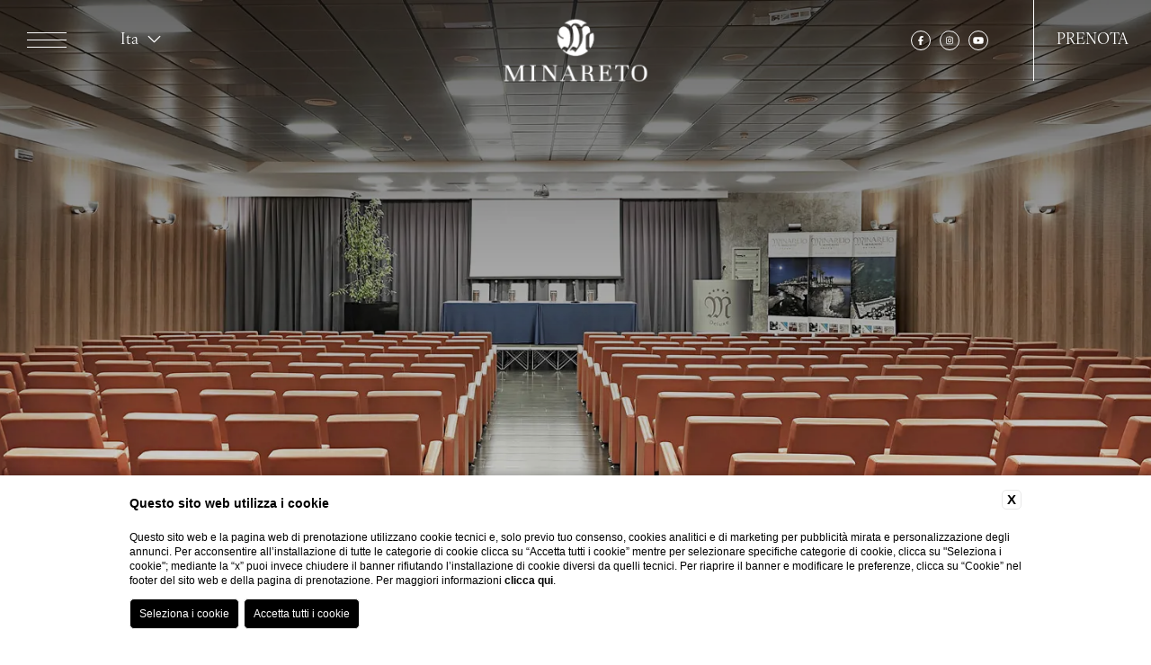

--- FILE ---
content_type: text/html; charset=UTF-8
request_url: https://www.minareto.com/sale-meeting-siracusa
body_size: 22864
content:
<!DOCTYPE html>

    <html lang="it">

        <head>

            
    <title>Prenota le sale meeting & Eventi del Minareto a Siracusa </title>
    <meta name="description" content="Nelle sale meeting di Minareto, è possibile organizzare i migliori eventi meeting in Sicilia servendosi di dotazioni tecniche all'avanguardia."><link rel="apple-touch-icon" sizes="180x180" href="https://favicon.blastness.info/1112/apple-touch-icon.png"><link rel="icon" type="image/png" sizes="32x32" href="https://favicon.blastness.info/1112/favicon-32x32.png"><link rel="icon" type="image/png" sizes="16x16" href="https://favicon.blastness.info/1112/favicon-16x16.png">
    <meta property="og:locale" content="it_IT">
    <meta property="og:type" content="website">
    <meta property="og:title" content="Prenota le sale meeting & Eventi del Minareto a Siracusa ">
    <meta property="og:description" content="Nelle sale meeting di Minareto, è possibile organizzare i migliori eventi meeting in Sicilia servendosi di dotazioni tecniche all'avanguardia.">
    <meta property="og:url" content="https://www.minareto.com/sale-meeting-siracusa">
    <meta property="og:site_name" content="Minareto">
    <meta property="og:image" content="https://cdn.blastness.biz/media/1112/__files_variant/top-nuove/medium/1600_meeting-new.jpg" >
    <meta name="twitter:card" content="summary">
    <meta name="twitter:site" content="https://www.minareto.com/sale-meeting-siracusa">
    <meta name="twitter:creator" content="">
   
    <link rel="preconnect" href="https://cdn.blastness.biz">
    <link rel="dns-prefetch" href="https://cdn.blastness.biz">
            <style>
                body{
                    -webkit-font-smoothing: antialiased;
                    -moz-osx-font-smoothing: grayscale;
                    text-rendering: optimizeLegibility;
                    font-smoothing: antialiased;
                }
            </style>
            <link rel="alternate" hreflang="it" href="https://www.minareto.com/sale-meeting-siracusa" />
<link rel="alternate" hreflang="x-default" href="https://www.minareto.com/sale-meeting-siracusa" />
<link rel="alternate" hreflang="en" href="https://www.minareto.com/en/meeting-events-hotel-sicily" />
    <link rel="canonical" href="https://www.minareto.com/sale-meeting-siracusa" />

            <meta charset="utf-8">
            <meta name="viewport" content="width=device-width, initial-scale=1.0, maximum-scale=1.0, minimum-scale=1.0, target-densitydpi=device-dpi, user-scalable=no">

            <meta name="msapplication-TileColor" content="#394a59">
            <meta name="theme-color" content="#394a59">
            <meta name="msapplication-navbutton-color" content="#394a59">
            <meta name="apple-mobile-web-app-status-bar-style" content="#394a59">
            
            <meta name="format-detection" content="telephone=no">

            <link rel="preconnect" href="https://fonts.googleapis.com">
            <link rel="preconnect" href="https://fonts.gstatic.com" crossorigin>
            <link rel="preconnect" href="https://kit.fontawesome.com">
            <link rel="preconnect" href="https://ka-p.fontawesome.com">
            <link rel="dns-prefetch" href="https://kit.fontawesome.com">
            <link rel="dns-prefetch" href="https://ka-p.fontawesome.com">
            <link rel="preconnect" href="https://cdn.blastness.info">
            <link rel="dns-prefetch" href="https://cdn.blastness.info">

            <style>
a,abbr,acronym,address,applet,article,aside,audio,b,big,blockquote,body,canvas,caption,center,cite,code,dd,del,details,dfn,div,dl,dt,em,embed,fieldset,figcaption,figure,footer,form,h1,h2,h3,h4,h5,h6,header,hgroup,html,i,iframe,img,ins,kbd,label,legend,li,mark,menu,nav,object,ol,output,p,pre,q,ruby,s,samp,section,small,span,strike,strong,sub,summary,sup,table,tbody,td,tfoot,th,thead,time,tr,tt,u,ul,var,video{margin:0;padding:0;border:0;font-size:100%;font:inherit;vertical-align:baseline}article,aside,details,figcaption,figure,footer,header,hgroup,menu,nav,section{display:block}p{padding:2.5px 0}html{width:100%;height:100%;font-size:10px}em{font-style:italic}body{width:100%;height:100%;line-height:1;text-rendering:optimizeLegibility;font-smooth:antialiased;font-optical-sizing:none;overflow-x:hidden}ol,ul{list-style:none}blockquote,q{quotes:none}blockquote:after,blockquote:before,q:after,q:before{content:"";content:none}table{border-collapse:collapse;border-spacing:0}a{text-decoration:none;color:#000}picture{display:block;width:100%;height:100%}strong{font-weight:700}:root{--primary:#394a59;--primaryLight:#e8eff9;--secondary:#bf8c60;--secondaryLight:#f1efea;--active:#54817d;--black:#000;--white:#fff;--fontTesti:ivyora-text,sans-serif;--fontTitoliBig:ivyora-display,sans-serif;--fontTitoli:ivyepic,sans-serif}.slider_header_layover_inner__title{font-size:12rem;font-family:var(--fontTitoliBig);color:var(--primaryLight);line-height:1}@media screen and (max-width:1024px){.slider_header_layover_inner__title{font-size:8rem}}@media screen and (max-width:750px){.slider_header_layover_inner__title{font-size:5rem}}.body{font-size:1.7rem;font-family:var(--fontTesti);line-height:1.7}.img{width:100%;height:100%;-o-object-fit:cover;object-fit:cover}.swiper-container{overflow:hidden!important}.swiper-wrapper{z-index:1;display:-webkit-box;display:-ms-flexbox;display:flex;-webkit-box-sizing:content-box;box-sizing:content-box}.swiper-slide,.swiper-wrapper{position:relative;width:100%;height:100%;-webkit-transition-property:-webkit-transform;transition-property:-webkit-transform;transition-property:transform;transition-property:transform,-webkit-transform}.swiper-slide{-ms-flex-negative:0;flex-shrink:0}.hide{display:none!important}.opacity{opacity:0}.lazied,.lazy{-webkit-transition:opacity .5s;transition:opacity .5s}.slbCaption{display:none!important}.slider-header__images{position:relative;width:100%;height:100%;overflow:hidden}.slider-header__image{display:block;position:absolute;top:0;left:0;width:100%;height:100%;opacity:0;-webkit-transition:opacity .5s ease-in-out;transition:opacity .5s ease-in-out;pointer-events:none}.slider-header__image.active{opacity:1;pointer-events:unset}.slider-header__image picture{width:100%;height:100%}.slider-header__image picture img{width:100%;height:100%;-o-object-fit:cover;object-fit:cover}.body{background:var(--white);color:var(--primary)}.body::-webkit-scrollbar{width:10px}.body::-webkit-scrollbar-track{background-color:var(--primary);-webkit-box-shadow:inset 0 0 5px rgba(0,0,0,.2);box-shadow:inset 0 0 5px rgba(0,0,0,.2)}.body::-webkit-scrollbar-thumb{background-color:var(--primaryLight)}.body a{color:var(--dark)}.body.menu--open,.body.qr--open{overflow:hidden}@media screen and (max-width:1024px){#smooth-content,#smooth-wrapper{width:100%;height:100%}}.header{position:fixed;width:100%;height:90px;top:0;left:0;display:-webkit-box;display:-ms-flexbox;display:flex;-webkit-box-align:center;-ms-flex-align:center;align-items:center;-webkit-box-pack:justify;-ms-flex-pack:justify;justify-content:space-between;z-index:100;color:var(--white);-webkit-transition:color 1s;transition:color 1s}.body-scroll .header,.gallery--hide .header,.qr--open .header{color:var(--primary)}.menu--open.body-scroll .header{color:var(--white)}.header:after{content:"";background:var(--white);width:100%;height:100%;position:absolute;left:0;top:0;opacity:0;-webkit-transition:opacity 1s,height 1s;transition:opacity 1s,height 1s;z-index:-1;-webkit-box-shadow:0 3px 6px rgba(0,0,0,.15)!important;box-shadow:0 3px 6px rgba(0,0,0,.15)!important}.body-scroll .header:after,.gallery--hide .header:after{opacity:1;-webkit-transition-delay:.7s;transition-delay:.7s}.menu--open .header:after{opacity:0;height:0;-webkit-transition-delay:0s!important;transition-delay:0s!important}.header_sx{display:-webkit-box;display:-ms-flexbox;display:flex;-webkit-box-align:center;-ms-flex-align:center;align-items:center;margin-left:30px;-webkit-transition-delay:1s!important;transition-delay:1s!important}@media screen and (max-width:1024px){.header_sx{width:100%;-webkit-box-pack:justify;-ms-flex-pack:justify;justify-content:space-between;margin:0;padding:0 20px;-webkit-box-sizing:border-box;box-sizing:border-box}}.header_sx_lingue{margin-left:60px;cursor:pointer;position:relative;text-transform:capitalize}.header_sx_lingue_active__icon{margin-left:5px}.header_sx_lingue:hover .header_sx_lingue_container{opacity:1;padding-top:15px;pointer-events:all}.header_sx_lingue_container{position:absolute;z-index:102;left:50%;-webkit-transform:translateX(-50%);-ms-transform:translateX(-50%);transform:translateX(-50%);padding-top:25px;opacity:0;pointer-events:none;-webkit-transition:padding-top .5s,opacity .5s;transition:padding-top .5s,opacity .5s}.header_sx_lingue_container_list{display:-webkit-box;display:-ms-flexbox;display:flex;-webkit-box-orient:vertical;-webkit-box-direction:normal;-ms-flex-direction:column;flex-direction:column;line-height:25px;background:var(--primary);padding:10px 20px;-webkit-box-align:center;-ms-flex-align:center;align-items:center;-webkit-box-shadow:0 0 10px rgba(0,0,0,.07);box-shadow:0 0 10px rgba(0,0,0,.07)}.header_sx_lingue_container_list__link{color:var(--white)!important}.header_logo{position:absolute;z-index:100;top:16px;left:50%;-webkit-transform:translateX(-50%);-ms-transform:translateX(-50%);transform:translateX(-50%);-webkit-transition:top 1s,opacity 1s,-webkit-filter 1s!important;transition:top 1s,opacity 1s,-webkit-filter 1s!important;transition:top 1s,opacity 1s,filter 1s!important;transition:top 1s,opacity 1s,filter 1s,-webkit-filter 1s!important}.header_logo picture{display:-webkit-box;display:-ms-flexbox;display:flex;-webkit-box-align:center;-ms-flex-align:center;align-items:center;-webkit-box-pack:center;-ms-flex-pack:center;justify-content:center}.body-scroll .header_logo,.gallery--hide .header_logo,.menu--open .header_logo,.qr--open .header_logo{top:-150px;opacity:0;-webkit-transition-delay:0s!important;transition-delay:0s!important}.header_logo__img{height:80px;-webkit-filter:brightness(0) invert(1);filter:brightness(0) invert(1)}.header_logo__img.scrolled{-webkit-transition-delay:1s!important;transition-delay:1s!important}.header_logoScroll{position:absolute;z-index:100;left:50%;-webkit-transform:translateX(-50%);-ms-transform:translateX(-50%);transform:translateX(-50%);-webkit-transition:top 1s,opacity 1s;transition:top 1s,opacity 1s;opacity:0}.body-scroll .header_logoScroll,.gallery--hide .header_logoScroll,.menu--open .header_logoScroll,.qr--open .header_logoScroll{opacity:1;-webkit-transition-delay:.7s;transition-delay:.7s}.header_logoScroll picture{display:-webkit-box;display:-ms-flexbox;display:flex;-webkit-box-align:center;-ms-flex-align:center;align-items:center;-webkit-box-pack:center;-ms-flex-pack:center;justify-content:center}.header_logoScroll__img{height:31px;-webkit-transition:-webkit-filter 1s;transition:-webkit-filter 1s;transition:filter 1s;transition:filter 1s,-webkit-filter 1s}.menu--open .header_logoScroll__img{-webkit-filter:brightness(0) invert(1);filter:brightness(0) invert(1)}.header_dx{display:-webkit-box;display:-ms-flexbox;display:flex;-webkit-box-align:center;-ms-flex-align:center;align-items:center;height:100%;-webkit-transition-delay:1s!important;transition-delay:1s!important}@media screen and (max-width:1024px){.header_dx{display:none}}.header_dx_social{margin-right:50px}.header_dx_social ul{display:-webkit-box;display:-ms-flexbox;display:flex;-webkit-box-align:center;-ms-flex-align:center;align-items:center}.header_dx_social ul li{margin-left:10px}.header_dx_social ul li a{display:-webkit-box;display:-ms-flexbox;display:flex;-webkit-box-align:center;-ms-flex-align:center;align-items:center;-webkit-box-pack:center;-ms-flex-pack:center;justify-content:center;width:20px;height:20px;border-radius:50%;border:1px solid;color:var(--white);font-size:1rem;-webkit-transition:color 1s,-webkit-transform 1s;transition:color 1s,-webkit-transform 1s;transition:transform 1s,color 1s;transition:transform 1s,color 1s,-webkit-transform 1s}.body-scroll .header_dx_social ul li a,.gallery--hide .header_dx_social ul li a,.qr--open .header_dx_social ul li a{color:var(--primary)}.header_dx_social ul li a:hover{-webkit-transform:scale(1.1);-ms-transform:scale(1.1);transform:scale(1.1)}.header_dx_book,.menu--open.body-scroll .header_dx_social ul li a{color:var(--white)}.header_dx_book{width:130px;height:100%;background:transparent;border-left:1px solid;display:-webkit-box;display:-ms-flexbox;display:flex;-webkit-box-align:center;-ms-flex-align:center;align-items:center;-webkit-box-pack:center;-ms-flex-pack:center;justify-content:center;cursor:pointer;text-transform:uppercase;-webkit-transition:background-color .5s,color .5s,border-color .5s;transition:background-color .5s,color .5s,border-color .5s}.body-scroll .header_dx_book,.gallery--hide .header_dx_book,.header_dx_book:hover,.menu--open .header_dx_book,.qr--open .header_dx_book{background:var(--primary);border-color:var(--primary)}.header_dx_book_cnt{overflow:hidden;position:relative;height:40px;width:100%}.header_dx_book_cnt,.header_dx_book_cnt_text{display:-webkit-box;display:-ms-flexbox;display:flex;-webkit-box-align:center;-ms-flex-align:center;align-items:center}.header_dx_book_cnt_text{position:absolute;left:50%;-webkit-transform:translate(-50%,-50%);-ms-transform:translate(-50%,-50%);transform:translate(-50%,-50%);-webkit-transition:top .5s;transition:top .5s}.header_dx_book_cnt_text__text{font-size:2rem}.header_dx_book_cnt .prenota-open{top:50%}.header_dx_book_cnt .prenota-close,.qr--open .header_dx_book_cnt .prenota-open{top:-100px}.qr--open .header_dx_book_cnt .prenota-close{top:50%}.hamburger{cursor:pointer;z-index:13;text-align:center;-webkit-transition:top .5s cubic-bezier(0,0,.2,1);transition:top .5s cubic-bezier(0,0,.2,1)}.hamburger,.hamburger-box{width:44px;overflow:hidden}.hamburger-box{position:relative;height:18px;margin:0 auto;-webkit-transition:height .5s;transition:height .5s}.menu--open .hamburger-box{height:37px}.hamburger__line{position:absolute;left:0;width:44px;height:1px;background:var(--white);-webkit-transition:background-color .75s cubic-bezier(0,0,.2,1) 0s,width .5s cubic-bezier(0,0,.2,1),-webkit-transform .3s cubic-bezier(.34,.615,.4,.985);transition:background-color .75s cubic-bezier(0,0,.2,1) 0s,width .5s cubic-bezier(0,0,.2,1),-webkit-transform .3s cubic-bezier(.34,.615,.4,.985);transition:transform .3s cubic-bezier(.34,.615,.4,.985),background-color .75s cubic-bezier(0,0,.2,1) 0s,width .5s cubic-bezier(0,0,.2,1);transition:transform .3s cubic-bezier(.34,.615,.4,.985),background-color .75s cubic-bezier(0,0,.2,1) 0s,width .5s cubic-bezier(0,0,.2,1),-webkit-transform .3s cubic-bezier(.34,.615,.4,.985)}.body-scroll .hamburger__line,.gallery--hide .hamburger__line,.qr--open .hamburger__line{background:var(--primary)}.hamburger__line:first-of-type{top:0;-webkit-transition-delay:.3s;transition-delay:.3s}.hamburger__line:nth-of-type(2){top:8px;-webkit-transition-delay:.4s;transition-delay:.4s}.hamburger__line:nth-of-type(3){top:16px;-webkit-transition-delay:.5s;transition-delay:.5s}.hamburger__line:nth-of-type(4),.hamburger__line:nth-of-type(5){top:17px;-webkit-transform:rotate(-45deg) translateX(116%);-ms-transform:rotate(-45deg) translateX(116%);transform:rotate(-45deg) translateX(116%);-webkit-transition:-webkit-transform .3s cubic-bezier(.65,.025,.67,.36) 0s;transition:-webkit-transform .3s cubic-bezier(.65,.025,.67,.36) 0s;transition:transform .3s cubic-bezier(.65,.025,.67,.36) 0s;transition:transform .3s cubic-bezier(.65,.025,.67,.36) 0s,-webkit-transform .3s cubic-bezier(.65,.025,.67,.36) 0s;background:transparent;-webkit-transition:background-color .5s;transition:background-color .5s}.menu--open .hamburger__line:nth-of-type(4),.menu--open .hamburger__line:nth-of-type(5){background:var(--white)}.hamburger__line:nth-of-type(5){-webkit-transform:rotate(45deg) translateX(116%);-ms-transform:rotate(45deg) translateX(116%);transform:rotate(45deg) translateX(116%);-webkit-transition-delay:.1s;transition-delay:.1s}.menu--open .hamburger__line:first-of-type,.menu--open .hamburger__line:nth-of-type(2),.menu--open .hamburger__line:nth-of-type(3){width:44px;-webkit-transform:translateX(102%);-ms-transform:translateX(102%);transform:translateX(102%);-webkit-transition:width .5s cubic-bezier(0,0,.2,1),-webkit-transform .27s cubic-bezier(.65,.025,.67,.36);transition:width .5s cubic-bezier(0,0,.2,1),-webkit-transform .27s cubic-bezier(.65,.025,.67,.36);transition:transform .27s cubic-bezier(.65,.025,.67,.36),width .5s cubic-bezier(0,0,.2,1);transition:transform .27s cubic-bezier(.65,.025,.67,.36),width .5s cubic-bezier(0,0,.2,1),-webkit-transform .27s cubic-bezier(.65,.025,.67,.36)}.menu--open .hamburger__line:first-of-type{-webkit-transition-delay:.2s;transition-delay:.2s}.menu--open .hamburger__line:nth-of-type(2){-webkit-transition-delay:.1s;transition-delay:.1s}.menu--open .hamburger__line:nth-of-type(3){-webkit-transition-delay:0s;transition-delay:0s}.menu--open .hamburger__line:nth-of-type(4),.menu--open .hamburger__line:nth-of-type(5){-webkit-transition:right .2s cubic-bezier(.34,.615,.4,.985),-webkit-transform .3s cubic-bezier(.34,.615,.4,.985);transition:right .2s cubic-bezier(.34,.615,.4,.985),-webkit-transform .3s cubic-bezier(.34,.615,.4,.985);transition:transform .3s cubic-bezier(.34,.615,.4,.985),right .2s cubic-bezier(.34,.615,.4,.985);transition:transform .3s cubic-bezier(.34,.615,.4,.985),right .2s cubic-bezier(.34,.615,.4,.985),-webkit-transform .3s cubic-bezier(.34,.615,.4,.985)}.menu--open .hamburger__line:nth-of-type(4){-webkit-transition-delay:.5s;transition-delay:.5s;-webkit-transform:translateX(0) rotate(-45deg);-ms-transform:translateX(0) rotate(-45deg);transform:translateX(0) rotate(-45deg)}.menu--open .hamburger__line:nth-of-type(5){-webkit-transition-delay:.6s;transition-delay:.6s;-webkit-transform:translateX(0) rotate(45deg);-ms-transform:translateX(0) rotate(45deg);transform:translateX(0) rotate(45deg)}.slider_header{width:100%;height:100vh;position:relative}@media screen and (max-width:1024px){.slider_header{height:calc(100% - 1px)}}.gallery--hide .slider_header{display:none}.slider_header:after{content:"";background:-webkit-gradient(linear,left top,left bottom,from(rgba(0,0,0,.6)),to(transparent));background:linear-gradient(180deg,rgba(0,0,0,.6),transparent);z-index:0}.slider_header:after,.slider_header_layover_inner{position:absolute;left:0;top:0;width:100%;height:100%}.slider_header_layover_inner{background:rgba(0,0,0,.8);opacity:.8;z-index:1;-webkit-transition:background-color 3s;transition:background-color 3s;display:-webkit-box;display:-ms-flexbox;display:flex;-webkit-box-align:center;-ms-flex-align:center;align-items:center;-webkit-box-pack:center;-ms-flex-pack:center;justify-content:center;-webkit-transition-delay:1s;transition-delay:1s}.scrolled .slider_header_layover_inner{background:rgba(0,0,0,.15)}.slider_header_layover_inner__title{position:absolute;left:60px;bottom:100px;color:var(--white)!important;text-transform:uppercase;font-size:7rem!important;max-width:500px;line-height:.9;-webkit-transition:-webkit-filter 1s;transition:-webkit-filter 1s;transition:filter 1s;transition:filter 1s,-webkit-filter 1s}@media screen and (max-width:1024px){.slider_header_layover_inner__title{left:5%;bottom:150px;text-align:center;width:90%;font-size:5rem!important}}.body-scroll .slider_header_layover_inner__title{-webkit-filter:blur(50px)!important;filter:blur(50px)!important}.slider_header_layover{position:absolute;left:0;top:0;width:100%;height:100%;background:rgba(0,0,0,.8);opacity:1;z-index:1;-webkit-transition:background-color 3s;transition:background-color 3s;mix-blend-mode:multiply;display:-webkit-box;display:-ms-flexbox;display:flex;-webkit-box-align:center;-ms-flex-align:center;align-items:center;-webkit-box-pack:center;-ms-flex-pack:center;justify-content:center;-webkit-transition-delay:1s;transition-delay:1s}.scrolled .slider_header_layover{background:rgba(0,0,0,.4)}.slider_header_layover__text{max-width:90%}.slider_header_layover__text h1{color:var(--white);font-size:7.8rem;text-align:center;font-family:var(--fontTitoliBig);-webkit-transition:-webkit-filter 2s;transition:-webkit-filter 2s;transition:filter 2s;transition:filter 2s,-webkit-filter 2s;line-height:1.2}@media screen and (min-width:2326px){.slider_header_layover__text h1{font-size:12rem!important}}@media screen and (max-width:1260px){.slider_header_layover__text h1{font-size:6rem!important}}@media screen and (max-width:1024px){.slider_header_layover__text h1{font-size:5rem!important}}.body-scroll .slider_header_layover__text h1{-webkit-filter:blur(50px);filter:blur(50px)}.slider_header--half{height:75vh}@media screen and (max-width:1024px){.slider_header--half{height:100%}}.slider_header video{-o-object-fit:cover;object-fit:cover}.slider_header_container,.slider_header video{width:100%;height:100%}.slider_header_container_pagination{position:absolute;left:0;bottom:60px;z-index:1;width:100%;-webkit-box-sizing:border-box;box-sizing:border-box;padding:0 60px;display:-webkit-box;display:-ms-flexbox;display:flex;-webkit-box-pack:justify;-ms-flex-pack:justify;justify-content:space-between;-webkit-box-align:center;-ms-flex-align:center;align-items:center;color:var(--white)}@media screen and (max-width:1024px){.slider_header_container_pagination{-webkit-box-pack:center;-ms-flex-pack:center;justify-content:center;bottom:100px}}.slider_header_container_pagination_bullets{display:-webkit-box;display:-ms-flexbox;display:flex;-webkit-box-align:center;-ms-flex-align:center;align-items:center}.slider_header_container_pagination_bullets__item{display:inline-block;width:22px;height:22px;border-radius:50%;margin-left:10px;display:-webkit-box;display:-ms-flexbox;display:flex;-webkit-box-align:center;-ms-flex-align:center;align-items:center;-webkit-box-pack:center;-ms-flex-pack:center;justify-content:center;cursor:pointer}.slider_header_container_pagination_bullets__item:first-of-type{margin-left:0}.slider_header_container_pagination_bullets__item:after{content:"";width:8px;height:8px;background-color:var(--white);border-radius:50%}.slider_header_container_pagination_bullets__item--active{border:1px solid #fff}.slider_header_container_wrapper_slide{width:100%;height:100%}.slider_header__show{position:absolute;bottom:20px;left:50%;-webkit-transform:translateX(-50%);-ms-transform:translateX(-50%);transform:translateX(-50%);color:var(--white);font-size:4.7rem;z-index:3;cursor:pointer}.btnMobile{position:fixed;z-index:100;height:66px;width:100%;bottom:10px;-webkit-box-sizing:border-box;box-sizing:border-box;left:0;-webkit-transition:background-color .5s,bottom .5s;transition:background-color .5s,bottom .5s;display:none}.btnMobile:after{content:"";position:absolute;left:0;top:0;width:100%;height:200px;background:-webkit-gradient(linear,left bottom,left top,from(#000),color-stop(100%,transparent),to(transparent));background:linear-gradient(0deg,#000,transparent 100%,transparent 0);z-index:-1;-webkit-transition:opacity .5s;transition:opacity .5s}.body-scroll .btnMobile:after,.menu--open .btnMobile:after,.qr--open .btnMobile:after{opacity:0}@media screen and (max-width:1024px){.btnMobile{display:-webkit-box;display:-ms-flexbox;display:flex;-webkit-box-align:center;-ms-flex-align:center;align-items:center;-webkit-box-pack:justify;-ms-flex-pack:justify;justify-content:space-between}}.body-scroll .btnMobile,.menu--open .btnMobile,.qr--open .btnMobile{background:var(--white);bottom:0}.btnMobile_list{width:100%;padding:0 15px;-webkit-box-sizing:border-box;box-sizing:border-box}.btnMobile_list,.btnMobile_list_item{height:100%;display:-webkit-box;display:-ms-flexbox;display:flex;-webkit-box-align:center;-ms-flex-align:center;align-items:center;-webkit-box-pack:center;-ms-flex-pack:center;justify-content:center}.btnMobile_list_item{margin:30px}.btnMobile_list_item a{display:-webkit-box;display:-ms-flexbox;display:flex;-webkit-box-align:center;-ms-flex-align:center;align-items:center;-webkit-box-pack:center;-ms-flex-pack:center;justify-content:center;width:23px;height:23px;font-size:2.3rem;color:var(--white);-webkit-transition:color .5s;transition:color .5s}.body-scroll .btnMobile_list_item a,.menu--open .btnMobile_list_item a,.qr--open .btnMobile_list_item a{color:var(--primary)}.btnMobile_book{width:200px;height:100%;-webkit-transition:background-color .5s,border-color .5s;transition:background-color .5s,border-color .5s;color:var(--white);display:-webkit-box;display:-ms-flexbox;display:flex;-webkit-box-align:center;-ms-flex-align:center;align-items:center;-webkit-box-pack:center;-ms-flex-pack:center;justify-content:center;cursor:pointer;border:1px solid var(--white);font-family:var(--fontTesti);text-transform:uppercase;-webkit-box-sizing:border-box;box-sizing:border-box;-webkit-transition:background-color .5s,color .5s,border-color .5s;transition:background-color .5s,color .5s,border-color .5s}.body-scroll .btnMobile_book,.menu--open .btnMobile_book{background:var(--primary);border-color:var(--primary)}.qr--open .btnMobile_book{background:var(--secondaryLight);color:var(--primary);border-color:var(--secondaryLight)}.btnMobile_book_cnt{overflow:hidden;position:relative;height:40px;width:100%}.btnMobile_book_cnt,.btnMobile_book_cnt_text{display:-webkit-box;display:-ms-flexbox;display:flex;-webkit-box-align:center;-ms-flex-align:center;align-items:center}.btnMobile_book_cnt_text{position:absolute;left:50%;-webkit-transform:translate(-50%,-50%);-ms-transform:translate(-50%,-50%);transform:translate(-50%,-50%);-webkit-transition:top .5s;transition:top .5s}.btnMobile_book_cnt_text__text{font-size:2rem}.btnMobile_book_cnt .prenota-open{top:50%}.btnMobile_book_cnt .prenota-close,.qr--open .btnMobile_book_cnt .prenota-open{top:-100px}.qr--open .btnMobile_book_cnt .prenota-close{top:50%}.menuTop{position:fixed;top:0;left:0;width:100%;height:100vh;z-index:99;opacity:0;-webkit-transition:opacity 1s;transition:opacity 1s;pointer-events:none}@media screen and (max-width:1024px){.menuTop{height:calc(100% - 66px)}}.menu--open .menuTop{opacity:1;pointer-events:all}.menuTop_bg{position:absolute;top:0;left:0;width:100%;height:100%;z-index:0}.menuTop_bg video{width:100%;height:100%;-o-object-fit:cover;object-fit:cover}.menuTop_container{background:rgba(0,0,0,.75);mix-blend-mode:multiply;width:100%;height:100%;-webkit-box-sizing:border-box;box-sizing:border-box;padding:100px 60px 30px;display:-webkit-box;display:-ms-flexbox;display:flex;-webkit-box-orient:vertical;-webkit-box-direction:normal;-ms-flex-direction:column;flex-direction:column;-webkit-box-pack:justify;-ms-flex-pack:justify;justify-content:space-between}.menuTop_container.overlay{position:absolute;top:0;mix-blend-mode:unset;background:transparent}@media screen and (max-width:1024px){.menuTop_container{padding:80px 30px 20px;-webkit-box-pack:justify;-ms-flex-pack:justify;justify-content:space-between}}.menuTop_container_cnt{height:100%;display:-webkit-box;display:-ms-flexbox;display:flex;-webkit-box-align:center;-ms-flex-align:center;align-items:center;-webkit-box-pack:center;-ms-flex-pack:center;justify-content:center;max-height:calc(100vh - 144px);overflow-y:auto}.menuTop_container_cnt_menu{overflow-y:auto}.menuTop_container_cnt_menu::-webkit-scrollbar{width:1px}.menuTop_container_cnt_menu::-webkit-scrollbar-track{background-color:var(--white);-webkit-box-shadow:inset 0 0 5px rgba(0,0,0,.2);box-shadow:inset 0 0 5px rgba(0,0,0,.2)}.menuTop_container_cnt_menu::-webkit-scrollbar-thumb{background-color:var(--primaryLight)}.menuTop_container_cnt_menu_list{display:-webkit-box;display:-ms-flexbox;display:flex;-webkit-box-orient:vertical;-webkit-box-direction:normal;-ms-flex-direction:column;flex-direction:column;-webkit-box-align:center;-ms-flex-align:center;align-items:center}.menuTop_container_cnt_menu_list_item{position:relative}.menuTop_container_cnt_menu_list_item__link{display:block;width:-webkit-fit-content;width:-moz-fit-content;width:fit-content;text-align:center;text-transform:uppercase;position:relative;color:var(--white)!important;letter-spacing:20px;font-size:3.5rem;padding-left:20px}.overlay .menuTop_container_cnt_menu_list_item__link{opacity:0;-webkit-transition:opacity .5s;transition:opacity .5s}.overlay .menuTop_container_cnt_menu_list_item__link:hover{opacity:1}@media screen and (min-width:2325px){.menuTop_container_cnt_menu_list_item__link{font-size:4.8rem}}@media screen and (max-height:734px){.menuTop_container_cnt_menu_list_item__link{font-size:3rem}}@media screen and (max-height:645px){.menuTop_container_cnt_menu_list_item__link{font-size:2rem}}@media screen and (max-width:1024px){.menuTop_container_cnt_menu_list_item__link{font-size:1.7rem;letter-spacing:5px;line-height:2.5;padding-left:5px}}.menuTop_container_bottom{width:100%;margin:0}@media screen and (max-width:1024px){.menuTop_container_bottom{padding-top:20px;margin:0}}.menuTop_container_bottom_list{display:-webkit-box;display:-ms-flexbox;display:flex;-webkit-box-align:center;-ms-flex-align:center;align-items:center;-webkit-box-pack:center;-ms-flex-pack:center;justify-content:center;padding-top:20px;-webkit-box-sizing:border-box;box-sizing:border-box}@media screen and (max-width:1024px){.menuTop_container_bottom_list{-webkit-box-orient:vertical;-webkit-box-direction:normal;-ms-flex-direction:column;flex-direction:column;-webkit-box-align:center;-ms-flex-align:center;align-items:center}}.menuTop_container_bottom_list_item{margin-right:30px}@media screen and (max-width:1024px){.menuTop_container_bottom_list_item{margin:0}}.menuTop_container_bottom_list_item:last-child{margin:0}.menuTop_container_bottom_list_item__link{font-size:2rem;color:var(--white)!important}@media screen and (max-width:1024px){.menuTop_container_bottom_list_item__link{font-size:1.7rem}}.overlay .menuTop_container_bottom_list_item__link{opacity:0;-webkit-transition:opacity .5s;transition:opacity .5s}.overlay .menuTop_container_bottom_list_item__link:hover{opacity:1}.qr{position:fixed;left:0;top:0;width:100%;height:100vh;z-index:99;display:-webkit-box;display:-ms-flexbox;display:flex;-webkit-box-align:center;-ms-flex-align:center;align-items:center;-webkit-box-pack:center;-ms-flex-pack:center;justify-content:center;padding:160px 90px 60px;-webkit-box-sizing:border-box;box-sizing:border-box;background:#f2f2f2;opacity:0;pointer-events:none;-webkit-transition:opacity 1s;transition:opacity 1s}@media screen and (max-width:1300px){.qr{padding:160px 50px 60px}}@media screen and (max-width:1024px){.qr{height:calc(100% - 66px)}}.qr--open .qr{pointer-events:all;opacity:1}.qr_container{padding:0 100px;width:50%;-webkit-box-sizing:border-box;box-sizing:border-box;border-right:1px solid var(--secondaryLight)}@media screen and (max-width:1300px){.qr_container{padding:0 50px}}@media screen and (max-width:1024px){.qr_container{width:100%;padding:0}}.qr_container_row{position:relative;max-width:500px;margin:auto}.qr_container_row #dario{width:100%;height:100%;opacity:0;position:absolute;top:0;left:0;cursor:pointer}.qr_container_row_item{display:-webkit-box;display:-ms-flexbox;display:flex;width:100%;-webkit-box-pack:justify;-ms-flex-pack:justify;justify-content:space-between;padding:20px 40px;-webkit-box-sizing:border-box;box-sizing:border-box;border-bottom:1px solid var(--secondaryLight)}@media screen and (max-width:1024px){.qr_container_row_item{padding:20px 0}}.qr_container_row_item__label{font-size:2.5rem;text-transform:capitalize}.qr_container_row_item_cnt_text{font-family:var(--fontTitoli);font-size:2.5rem}.qr_container_buttons{width:100%;padding:40px 80px;-webkit-box-sizing:border-box;box-sizing:border-box;max-width:500px;margin:auto}@media screen and (max-width:1024px){.qr_container_buttons{padding:40px 0}}.qr_container_buttons_book{width:100%;position:relative}.qr_container_buttons_book__submit{width:100%;height:100%;opacity:0;position:absolute;top:0;left:0;cursor:pointer}.qr_container_buttons_book_button{width:100%;-webkit-box-sizing:border-box;box-sizing:border-box;background:var(--primary);color:var(--white);display:-webkit-box;display:-ms-flexbox;display:flex;-webkit-box-align:center;-ms-flex-align:center;align-items:center;-webkit-box-pack:justify;-ms-flex-pack:justify;justify-content:space-between;font-size:2rem;padding:14px 28px}.qr_container_buttons_book_button__text{text-transform:uppercase}.qr_container_buttons a{display:block;width:100%;font-size:1.4rem;margin:15px auto 0;text-align:center;width:-webkit-fit-content;width:-moz-fit-content;width:fit-content}.qr_vantaggi{width:50%;-webkit-box-sizing:border-box;box-sizing:border-box;padding:0 100px}@media screen and (max-width:1300px){.qr_vantaggi{padding:0 50px}}@media screen and (max-width:1024px){.qr_vantaggi{display:none}}.qr_vantaggi__title{font-size:2.5rem;margin-bottom:30px}.qr_vantaggi_list_item{display:-webkit-box;display:-ms-flexbox;display:flex;-webkit-box-align:center;-ms-flex-align:center;align-items:center}.qr_vantaggi_list_item__icon{width:20px;font-size:.5rem}.scroll-show{position:relative;overflow:hidden;z-index:0}.scroll-show:before{content:"";position:absolute;top:-1px;left:0;width:100%;height:calc(100% + 2px);background-color:var(--white);-webkit-transition:-webkit-transform 1s;transition:-webkit-transform 1s;transition:transform 1s;transition:transform 1s,-webkit-transform 1s;z-index:2}.scroll-show.scrolled:before{-webkit-transform:translateX(100%);-ms-transform:translateX(100%);transform:translateX(100%)}.scroll-show-light{position:relative;overflow:hidden;z-index:0}.scroll-show-light:before{content:"";position:absolute;top:-1px;left:0;width:100%;height:calc(100% + 2px);background-color:var(--secondaryLight);-webkit-transition:-webkit-transform 1s;transition:-webkit-transform 1s;transition:transform 1s;transition:transform 1s,-webkit-transform 1s;z-index:2}.scroll-show-light.scrolled:before{-webkit-transform:translateX(100%);-ms-transform:translateX(100%);transform:translateX(100%)}.scroll-show-down{position:relative;overflow:hidden;z-index:0}.scroll-show-down:before{content:"";position:absolute;top:0;left:0;width:100%;height:100%;background-color:var(--light);-webkit-transition:-webkit-transform 1s;transition:-webkit-transform 1s;transition:transform 1s;transition:transform 1s,-webkit-transform 1s;z-index:2}.scroll-show-down.scrolled:before{-webkit-transform:translateY(-100%);-ms-transform:translateY(-100%);transform:translateY(-100%)}.scroll-up{opacity:0;-webkit-transition:opacity 1.5s,-webkit-transform 1.5s;transition:opacity 1.5s,-webkit-transform 1.5s;transition:opacity 1.5s,transform 1.5s;transition:opacity 1.5s,transform 1.5s,-webkit-transform 1.5s;-webkit-transform:translateY(20px);-ms-transform:translateY(20px);transform:translateY(20px)}.scroll-up.scrolled{opacity:1;-webkit-transform:translateY(0);-ms-transform:translateY(0);transform:translateY(0)}.scroll-down{opacity:0;-webkit-transition:opacity 1.5s,-webkit-transform 1.5s;transition:opacity 1.5s,-webkit-transform 1.5s;transition:opacity 1.5s,transform 1.5s;transition:opacity 1.5s,transform 1.5s,-webkit-transform 1.5s;-webkit-transform:translateY(-20px);-ms-transform:translateY(-20px);transform:translateY(-20px)}.scroll-down.scrolled{opacity:1;-webkit-transform:translateY(0);-ms-transform:translateY(0);transform:translateY(0)}.scroll-fade{-webkit-filter:blur(10px);filter:blur(10px);-webkit-transition:-webkit-filter 2s;transition:-webkit-filter 2s;transition:filter 2s;transition:filter 2s,-webkit-filter 2s}.scroll-fade.scrolled{-webkit-filter:blur(0);filter:blur(0)}.scroll-opacity{-webkit-transition:opacity 2s;transition:opacity 2s;opacity:0}.scroll-opacity.scrolled{opacity:1}.fade-home{-webkit-transition:opacity 2s;transition:opacity 2s;-webkit-transition-delay:5s;transition-delay:5s;opacity:0}.fade-home.scrolled{opacity:1}.word-change{-webkit-transition:opacity 1s,-webkit-filter 1s;transition:opacity 1s,-webkit-filter 1s;transition:opacity 1s,filter 1s;transition:opacity 1s,filter 1s,-webkit-filter 1s;opacity:0;-webkit-filter:blur(2px);filter:blur(2px);position:relative}.change-word.scrolled .word-change{-webkit-filter:blur(0);filter:blur(0);opacity:1}.span-blur-1{-webkit-filter:blur(10px);filter:blur(10px)}.testo-blur.scrolled .span-blur-1{opacity:1;-webkit-transition:-webkit-filter 1.1s;transition:-webkit-filter 1.1s;transition:filter 1.1s;transition:filter 1.1s,-webkit-filter 1.1s;-webkit-filter:blur(0);filter:blur(0)}.span-blur-2{-webkit-filter:blur(10px);filter:blur(10px)}.testo-blur.scrolled .span-blur-2{opacity:1;-webkit-transition:-webkit-filter .7s;transition:-webkit-filter .7s;transition:filter .7s;transition:filter .7s,-webkit-filter .7s;-webkit-filter:blur(0);filter:blur(0)}.span-blur-3{-webkit-filter:blur(10px);filter:blur(10px)}.testo-blur.scrolled .span-blur-3{opacity:1;-webkit-transition:-webkit-filter 1.5s;transition:-webkit-filter 1.5s;transition:filter 1.5s;transition:filter 1.5s,-webkit-filter 1.5s;-webkit-filter:blur(0);filter:blur(0)}
/*# sourceMappingURL=header.min.css.map */:root{--primary:#394a59;--primaryLight:#e8eff9;--secondary:#bf8c60;--secondaryLight:#f1efea;--active:#54817d;--black:#000;--white:#fff;--fontTesti:ivyora-text,sans-serif;--fontTitoliBig:ivyora-display,sans-serif;--fontTitoli:ivyepic,sans-serif}.altreSoluzioni_cnt_content_cnt__title,.box_list_item_content_cnt__title,.boxAggiuntivo__title,.boxAlternati_list_item_content_cnt__title,.boxDoppi_list_item_content_cnt__title,.boxFotoBig_list_item_content_cnt__title,.boxIntro_container_content_cnt__title,.boxTesto_cnt__title,.content_inner_title__title,.content_inner_title__title h1,.esperienze__title,.esperienzeOrizzontali_content_cnt__title,.partners__title{font-size:4.5rem!important;font-family:var(--fontTitoli);line-height:1.2}.boxFull_container_content__title,.boxFullHome_content__title,.boxRistorante_separatore__title,.boxRistorante_sticky_photo__title{font-size:12rem;font-family:var(--fontTitoliBig);color:var(--primaryLight);line-height:1}@media screen and (max-width:1024px){.boxFull_container_content__title,.boxFullHome_content__title,.boxRistorante_separatore__title,.boxRistorante_sticky_photo__title{font-size:8rem}}@media screen and (max-width:750px){.boxFull_container_content__title,.boxFullHome_content__title,.boxRistorante_separatore__title,.boxRistorante_sticky_photo__title{font-size:5rem}}.horizontalScroll_inner_item_content_cnt__title{font-size:7rem!important;font-family:var(--fontTitoli);line-height:1}@media screen and (max-width:1024px){.horizontalScroll_inner_item_content_cnt__title{font-size:5rem!important}}.dettagliMeeting_cnt_row_info_list_item_text,.dettagliMeeting_cnt_row_label,.listaCamere_list_item_content_title__title,.listaSale_list_item_content_title__title{font-size:2.7rem!important;font-family:var(--fontTitoli);line-height:1.5}@media screen and (max-width:1024px){.dettagliMeeting_cnt_row_info_list_item_text,.dettagliMeeting_cnt_row_label,.listaCamere_list_item_content_title__title,.listaSale_list_item_content_title__title{font-size:2.3rem!important}}.boxAggiuntivo__subtitle,.boxAlternati_list_item_content_cnt__subtitle,.boxDoppi_list_item_content_cnt__subtitle,.boxFotoBig_list_item_content_cnt__subtitle,.boxIntro_container_content_cnt__subtitle,.boxTesto_cnt__subtitle,.content_inner_title__subtitle,.content_inner_title__subtitle h2,.dettagliCamere__title,.esperienzeOrizzontali_content_cnt__subtitle,.offerteElenco_list_item_content_cnt__title,.press_list_item_content__title{font-size:2rem!important;text-transform:lowercase;font-family:var(--fontTesti);line-height:1.2}.btn{text-transform:uppercase;font-family:var(--fontTitoli);font-size:1.7rem;display:-webkit-box;display:-ms-flexbox;display:flex;width:-webkit-fit-content;width:-moz-fit-content;width:fit-content;-webkit-box-align:center;-ms-flex-align:center;align-items:center}.btn:hover .btn_icon{-webkit-transform:translateX(10px);-ms-transform:translateX(10px);transform:translateX(10px)}.btn .btn_icon{margin-left:5px;-webkit-transition:-webkit-transform 1s;transition:-webkit-transform 1s;transition:transform 1s;transition:transform 1s,-webkit-transform 1s;display:block;width:-webkit-fit-content;width:-moz-fit-content;width:fit-content}.altreSoluzioni_cnt,.altreSoluzioni_icon,.boxTesto,.dettagliCamere,.esperienze,.form,.gallery_cnt_cat,.gallery_cnt_list,.offerteElenco_list,.partners,.press,.press_filters{width:90%;max-width:1400px;margin:auto}.content_inner_title__line,.line,.partners__line{display:block;margin:0 auto;width:1px;height:50px}.content_inner_title__line:after,.line:after,.partners__line:after{content:"";display:block;width:1px;height:0;background-color:var(--secondary);-webkit-transition:height .5s;transition:height .5s;-webkit-transform-origin:top center;-ms-transform-origin:top center;transform-origin:top center}.scrolled.content_inner_title__line:after,.scrolled.line:after,.scrolled.partners__line:after{width:100%;height:50px}.altreSoluzioni,.boxAggiuntivo,.boxDoppi,.dettagliMeeting,.esperienze,.gallery,.listaCamere,.listaSale,.offerteElenco,.press{margin-top:140px!important}@media screen and (max-width:1024px){.altreSoluzioni,.boxAggiuntivo,.boxDoppi,.dettagliMeeting,.esperienze,.gallery,.listaCamere,.listaSale,.offerteElenco,.press{margin-top:100px!important}}@media screen and (max-width:750px){.altreSoluzioni,.boxAggiuntivo,.boxDoppi,.dettagliMeeting,.esperienze,.gallery,.listaCamere,.listaSale,.offerteElenco,.press{margin-top:50px!important}}.altreSoluzioni,.box,.esperienze,.esperienzeOrizzontali,.listaCamere,.listaSale,.minigallery,.offerteElenco{margin-bottom:140px!important}@media screen and (max-width:1024px){.altreSoluzioni,.box,.esperienze,.esperienzeOrizzontali,.listaCamere,.listaSale,.minigallery,.offerteElenco{margin-bottom:100px!important}}@media screen and (max-width:750px){.altreSoluzioni,.box,.esperienze,.esperienzeOrizzontali,.listaCamere,.listaSale,.minigallery,.offerteElenco{margin-bottom:50px!important}}.altreSoluzioni,.box{padding-top:140px!important}@media screen and (max-width:1024px){.altreSoluzioni,.box{padding-top:100px!important}}@media screen and (max-width:750px){.altreSoluzioni,.box{padding-top:50px!important}}.altreSoluzioni,.box,.boxTesto{padding-bottom:140px!important}@media screen and (max-width:1024px){.altreSoluzioni,.box,.boxTesto{padding-bottom:100px!important}}@media screen and (max-width:750px){.altreSoluzioni,.box,.boxTesto{padding-bottom:50px!important}}:root{--size:15px;--font:var(--fontTitoli);--color-text:var(--black);--color-bg:var(--white);--color-border:var(--white);--border-radius-general:0px;--border-radius-cell:0px;--font-navigazione-mesi:var(--fontTitoli);--size-navigazione-mesi:20px;--color-navigazione-mesi:var(--white);--bg-navigazione-mesi:var(--primary);--color-arrow:var(--white);--bg-settimane:var(--white);--color-settimane:var(--primary);--color-text-selected:var(--white);--color-text-selected-inner:var(--black);--color-text-disable:#ccc;--color-bg-selectable:var(--primary);--color-bg-selected:var(--primary);--color-bg-selected-inner:#f5f5f5;--color-text-selectable-hover:var(--white)}.dario{width:auto;margin-bottom:11px;font-family:var(--font);font-size:var(--size);position:fixed;top:50%!important;left:50%!important;overflow:hidden;border:1px solid var(--color-border);background-color:var(--color-bg);color:var(--color-text);border-radius:var(--border-radius-general);z-index:99999;padding:15px;right:unset!important;bottom:unset!important;-webkit-transform:translate(-50%,-50%);-ms-transform:translate(-50%,-50%);transform:translate(-50%,-50%)}@media screen and (max-width:1024px){.dario{position:fixed;z-index:1000;right:unset!important;top:50%!important;left:50%!important;-webkit-transform:translate(-50%,-50%);-ms-transform:translate(-50%,-50%);transform:translate(-50%,-50%)}}.dario-nav{padding:10px;display:-webkit-box;display:-ms-flexbox;display:flex;-webkit-box-pack:justify;-ms-flex-pack:justify;justify-content:space-between;-webkit-box-align:center;-ms-flex-align:center;align-items:center;background:var(--bg-navigazione-mesi)}@media screen and (max-width:1024px){.dario-nav{padding:10px 0}}.dario-nav-arrow{cursor:pointer;border-radius:var(--border-radius-general)}@media screen and (max-width:1024px){.dario-nav-arrow{width:37px}}.dario-nav-arrow--prev svg{margin-left:-11px}.dario-nav-arrow--next svg{margin-left:-8px}.dario-nav-arrow svg{display:block;width:32px;height:32px}@media screen and (max-width:1024px){.dario-nav-arrow svg{width:20px}}.dario-nav-arrow svg path{fill:none;stroke:var(--color-arrow);stroke-width:2px}.dario-nav-center{padding-left:10px;padding-right:10px;font-weight:400;font-size:var(--size-navigazione-mesi);color:var(--color-navigazione-mesi);font-family:var(--font-navigazione-mesi);text-transform:uppercase;text-align:center}@media screen and (max-width:1024px){.dario-nav-center{padding-left:5px;padding-right:5px;font-size:15px}}.dario-header{display:block;background:var(--bg-settimane);text-align:center}.dario-header-week{display:grid;text-align:center;padding:0;grid-template-columns:repeat(7,1fr)}.dario-header-week div{padding:7px;color:var(--color-settimane)}@media screen and (max-width:1024px){.dario-header-week div{padding:2px 5px}}.dario-container--multi{display:grid;grid-template-columns:1fr 1fr}@media screen and (max-width:1024px){.dario-container--multi{display:-webkit-box;display:-ms-flexbox;display:flex;-webkit-box-orient:vertical;-webkit-box-direction:normal;-ms-flex-direction:column;flex-direction:column}}.dario-content{display:-webkit-box;display:-ms-flexbox;display:flex;margin-top:10px;padding-bottom:7px;width:100%!important}.dario-content-days{display:grid;gap:5px;grid-template-columns:repeat(7,1fr);grid-template-rows:repeat(6,1fr);width:100%}.dario-content-days div{padding:7px 7px 5px;line-height:18px}@media screen and (max-width:1024px){.dario-content-days div{padding:4px 5.5px 3px}}@media screen and (max-width:600px){.dario-content-days div{padding:4px 5px 3px}}@media screen and (max-width:550px){.dario-content-days div{padding:4px 4px 3px}}.dario-inner--current{margin-right:20px}@media screen and (max-width:1024px){.dario-inner--current{margin-right:0}}.dario-inner--next{margin-left:5px}@media screen and (max-width:1024px){.dario-inner--next{margin-left:0}}.dario-cell{padding:8px;text-align:center;cursor:pointer;border-radius:var(--border-radius-cell);-webkit-transition:background-color .5s ease;transition:background-color .5s ease}.dario-cell:not(.dario-cell--selected):hover{background-color:var(--color-bg-selectable);color:var(--color-text-selectable-hover)}.dario-cell--selected{background-color:var(--color-bg-selected);color:var(--color-text-selected)}.dario-cell--hover,.dario-cell--inner{background-color:var(--color-bg-selected-inner);color:var(--color-text-selected-inner)}.dario-cell--disable{color:var(--color-text-disable);cursor:default}.dario-cell--disable:hover{background:transparent!important;color:var(--color-text-disable)!important}.col-50{display:-webkit-box;display:-ms-flexbox;display:flex;-webkit-box-align:start;-ms-flex-align:start;align-items:flex-start}@media screen and (max-width:1024px){.col-50{-ms-flex-wrap:wrap;flex-wrap:wrap}}.col-50 .sx{margin-right:50px}@media screen and (max-width:1024px){.col-50 .dx,.col-50 .sx{width:100%;margin:0}}@media screen and (max-width:1024px){.col-50 .dx{margin-top:30px}}.pagination span.swiper-pagination-bullet{width:14px;height:14px;display:inline-block;border:1px solid var(--dark);background:transparent;opacity:1!important}.pagination .swiper-pagination-bullet.swiper-pagination-bullet-active{background:var(--dark)}.breadcrumb{display:-webkit-box;display:-ms-flexbox;display:flex;-webkit-box-align:center;-ms-flex-align:center;align-items:center;-webkit-box-pack:start;-ms-flex-pack:start;justify-content:flex-start;-ms-flex-wrap:wrap;flex-wrap:wrap}.breadcrumb li{margin-right:5px;font-weight:500}.breadcrumb li:after{content:"/";font-size:1.5rem}.breadcrumb li a{margin-right:5px;text-transform:lowercase;font-size:1.5rem}.breadcrumb li:last-child a{font-weight:700}.breadcrumb li:last-child:after{content:""}.links{margin-top:50px;display:-webkit-box;display:-ms-flexbox;display:flex;-ms-flex-wrap:wrap;flex-wrap:wrap;-webkit-box-pack:center;-ms-flex-pack:center;justify-content:center}.links_item{margin-right:20px;margin-bottom:20px}.mappa_cnt{width:100%;margin:auto;height:500px}@media screen and (max-width:750px){.mappa{height:300px}}h2{font-family:var(--fontTitoli);font-size:3rem}.boxIntro_container{display:-webkit-box;display:-ms-flexbox;display:flex;height:auto}.boxIntro_container_photo{width:50%;position:relative;height:auto;overflow:hidden}@media screen and (max-width:1024px){.boxIntro_container_photo{display:none}}.boxIntro_container_photo_bg{width:100%;height:120%;bottom:0;position:absolute}@media screen and (max-width:1024px){.boxIntro_container_photo_bg{height:100%}}.boxIntro_container_content{width:50%;height:-webkit-fit-content;height:-moz-fit-content;height:fit-content;padding:170px 0 60vh}@media screen and (max-width:1024px){.boxIntro_container_content{width:100%;padding:100px 0 50px}}.boxIntro_container_content_cnt{width:80%;margin:auto}.boxIntro_container_content_cnt__subtitle{margin-bottom:15px;text-align:center}.boxIntro_container_content_cnt__line{margin-bottom:15px}.boxIntro_container_content_cnt__title{text-align:center}.boxIntro_container_content_cnt__text{margin-top:50px;text-align:center}.boxIntro_container_content_cnt__link{margin:35px auto 0}.boxFullHome{position:relative;-webkit-transform:translateY(-40vh);-ms-transform:translateY(-40vh);transform:translateY(-40vh);display:-webkit-box;display:-ms-flexbox;display:flex;-webkit-box-pack:end;-ms-flex-pack:end;justify-content:flex-end}@media screen and (max-width:1457px){.boxFullHome{-webkit-transform:translateY(-20vh);-ms-transform:translateY(-20vh);transform:translateY(-20vh)}}@media screen and (max-width:1024px){.boxFullHome{-webkit-transform:unset;-ms-transform:unset;transform:unset}}.boxFullHome_photo{width:90%;aspect-ratio:2.25;overflow:hidden;position:relative}.boxFullHome_photo:after{content:"";position:absolute;width:100%;height:100%;background:rgba(57,74,89,.3);top:0;left:0;z-index:1;opacity:0}@media screen and (max-width:1024px){.boxFullHome_photo:after{opacity:1}}@media screen and (max-width:1024px){.boxFullHome_photo{aspect-ratio:1.33}}.boxFullHome_photo_bg{width:100%;height:110%}@media screen and (max-width:1024px){.boxFullHome_photo_bg{height:100%}}.boxFullHome_content{position:absolute;left:0;max-width:500px;text-align:center}@media screen and (max-width:1024px){.boxFullHome_content{left:unset;bottom:20px;right:20px}}.boxAlternati{-webkit-transform:translateY(-30vh);-ms-transform:translateY(-30vh);transform:translateY(-30vh)}@media screen and (max-width:1457px){.boxAlternati{-webkit-transform:translateY(-10vh);-ms-transform:translateY(-10vh);transform:translateY(-10vh)}}@media screen and (max-width:1024px){.boxAlternati{-webkit-transform:unset;-ms-transform:unset;transform:unset;margin-top:50px}}.boxAlternati_list_item{display:-webkit-box;display:-ms-flexbox;display:flex;margin-bottom:50px;-webkit-box-align:center;-ms-flex-align:center;align-items:center}@media screen and (max-width:1024px){.boxAlternati_list_item{-ms-flex-wrap:wrap;flex-wrap:wrap}}.boxAlternati_list_item:last-child{margin:0}.boxAlternati_list_item:nth-child(2n){-webkit-box-orient:horizontal;-webkit-box-direction:reverse;-ms-flex-direction:row-reverse;flex-direction:row-reverse}.boxAlternati_list_item_photo{width:50%;aspect-ratio:1.43;overflow:hidden;position:relative}@media screen and (max-width:1024px){.boxAlternati_list_item_photo{width:100%;aspect-ratio:1}}.boxAlternati_list_item_photo__bg{width:100%;height:110%;bottom:0;position:absolute}@media screen and (max-width:1024px){.boxAlternati_list_item_photo__bg{height:100%}}.boxAlternati_list_item_content{width:50%;padding:30px 0}@media screen and (max-width:1024px){.boxAlternati_list_item_content{width:100%}}.boxAlternati_list_item_content_cnt{width:80%;margin:auto}.boxAlternati_list_item_content_cnt__subtitle{margin-bottom:15px;text-align:center}.boxAlternati_list_item_content_cnt__line{margin-bottom:15px}.boxAlternati_list_item_content_cnt__title{text-align:center}.boxAlternati_list_item_content_cnt__text{margin-top:50px;text-align:center}.boxAlternati_list_item_content_cnt__link{margin:35px auto 0}.horizontalScroll{width:100%;-webkit-transform:translateY(-20vh);-ms-transform:translateY(-20vh);transform:translateY(-20vh)}@media screen and (max-width:1457px){.horizontalScroll{-webkit-transform:translateY(-10vh);-ms-transform:translateY(-10vh);transform:translateY(-10vh)}}@media screen and (max-width:1024px){.horizontalScroll{-webkit-transform:unset;-ms-transform:unset;transform:unset;margin-top:50px;height:-webkit-fit-content;height:-moz-fit-content;height:fit-content}}.horizontalScroll--mod{-webkit-transform:unset;-ms-transform:unset;transform:unset;margin-top:100px}@media screen and (max-width:1024px){.horizontalScroll--mod{margin-top:50px;height:-webkit-fit-content;height:-moz-fit-content;height:fit-content}}.horizontalScroll_inner{display:-webkit-box;display:-ms-flexbox;display:flex;-webkit-box-pack:start;-ms-flex-pack:start;justify-content:flex-start;-ms-flex-wrap:nowrap;flex-wrap:nowrap;height:100vh;width:200vw}@media screen and (max-width:1024px){.horizontalScroll_inner{width:100%;height:auto;-ms-flex-wrap:wrap;flex-wrap:wrap}}.horizontalScroll_inner_item{height:100%;width:100vw;position:relative;display:-webkit-box;display:-ms-flexbox;display:flex}@media screen and (max-width:1024px){.horizontalScroll_inner_item{width:100%;aspect-ratio:1;overflow:hidden;height:-webkit-fit-content;height:-moz-fit-content;height:fit-content}}.horizontalScroll_inner_item_content{position:relative;width:100%;height:100%;display:-webkit-box;display:-ms-flexbox;display:flex;-webkit-box-align:center;-ms-flex-align:center;align-items:center;-webkit-box-pack:center;-ms-flex-pack:center;justify-content:center}.horizontalScroll_inner_item_content__layover{position:absolute;width:100%;height:100%;top:0;left:0;z-index:1;background:var(--black);opacity:.8}@media screen and (max-width:1024px){.horizontalScroll_inner_item_content__layover{opacity:.5}}.horizontalScroll_inner_item_content_bg{position:absolute;left:0;top:0;width:100%;height:100%;z-index:0;overflow:hidden}.horizontalScroll_inner_item_content_bg__photo{width:calc(100% + 100px);height:100%;position:absolute;left:0;top:0}@media screen and (max-width:1024px){.horizontalScroll_inner_item_content_bg__photo{width:100%}}.horizontalScroll_inner_item_content_cnt{position:relative;z-index:2;width:100%;height:100%;display:-webkit-box;display:-ms-flexbox;display:flex;-webkit-box-align:center;-ms-flex-align:center;align-items:center;-webkit-box-pack:center;-ms-flex-pack:center;justify-content:center;-webkit-box-orient:vertical;-webkit-box-direction:normal;-ms-flex-direction:column;flex-direction:column}.horizontalScroll_inner_item_content_cnt__title{color:var(--white);text-align:center;width:90%;margin:0 auto 35px}.horizontalScroll_inner_item_content_cnt__link{color:var(--white)!important;margin:0 auto}.boxRistorante{width:100%;height:80vh;display:-webkit-box;display:-ms-flexbox;display:flex;-webkit-box-align:center;-ms-flex-align:center;align-items:center;-webkit-box-pack:center;-ms-flex-pack:center;justify-content:center;position:relative}@media screen and (max-width:1024px){.boxRistorante{-webkit-box-orient:vertical;-webkit-box-direction:normal;-ms-flex-direction:column;flex-direction:column;height:-webkit-fit-content;height:-moz-fit-content;height:fit-content}}.boxRistorante_separatore{position:absolute;left:50%;top:50%;width:100%;-webkit-transform:translate(-50%,-50%);-ms-transform:translate(-50%,-50%);transform:translate(-50%,-50%)}@media screen and (max-width:1024px){.boxRistorante_separatore{position:relative;left:unset;top:unset;-webkit-transform:unset;-ms-transform:unset;transform:unset;padding:50px 0}}.boxRistorante_separatore__title{position:relative;width:-webkit-fit-content;width:-moz-fit-content;width:fit-content;max-width:1300px;text-align:center;margin:auto;color:#cfdbec!important}.boxRistorante_sticky{width:100%;height:100%;position:absolute;top:0;left:0;z-index:1;display:-webkit-box;display:-ms-flexbox;display:flex;-webkit-box-align:center;-ms-flex-align:center;align-items:center;-webkit-box-pack:center;-ms-flex-pack:center;justify-content:center}@media screen and (max-width:1024px){.boxRistorante_sticky{position:relative;top:unset;left:unset;height:100vh}}.boxRistorante_sticky_photo{width:100%;scale:1;height:100vh;overflow:hidden;position:absolute;top:0}@media screen and (max-width:1024px){.boxRistorante_sticky_photo{height:100%}}.boxRistorante_sticky_photo__layover{position:absolute;width:100%;height:100%;z-index:1;background:var(--black);opacity:0;top:0;left:0}@media screen and (max-width:1024px){.boxRistorante_sticky_photo__layover{opacity:.4}}.boxRistorante_sticky_photo__title{position:absolute;z-index:2;right:5%;bottom:150px;max-width:500px;font-size:6rem;text-align:right}@media screen and (max-width:1024px){.boxRistorante_sticky_photo__title{top:50px;right:5%;width:90%;bottom:unset;font-size:5rem}}.boxRistorante_sticky_photo__text{position:absolute;left:5%;bottom:100px;z-index:1;color:var(--white);max-width:300px;font-size:2rem}@media screen and (max-width:1024px){.boxRistorante_sticky_photo__text{bottom:50px;width:90%}}.boxRistorante_sticky_photo__text__link{margin-top:50px;color:var(--white)!important}.boxDoppi{-webkit-transform:translateY(-100px);-ms-transform:translateY(-100px);transform:translateY(-100px);position:relative}@media screen and (max-width:1024px){.boxDoppi{-webkit-transform:unset;-ms-transform:unset;transform:unset}}.boxDoppi:before{content:"";position:absolute;z-index:-1;width:50%;height:100%;background:var(--secondaryLight)}@media screen and (max-width:1024px){.boxDoppi:before{width:100%}}.boxDoppi_list{padding:100px 0}@media screen and (max-width:1024px){.boxDoppi_list{padding:50px 0}}.boxDoppi_list_item{display:-webkit-box;display:-ms-flexbox;display:flex;margin-bottom:50px}@media screen and (max-width:1024px){.boxDoppi_list_item{-ms-flex-wrap:wrap;flex-wrap:wrap}}.boxDoppi_list_item:last-child{margin:0}.boxDoppi_list_item:nth-child(2n){-webkit-box-orient:horizontal;-webkit-box-direction:reverse;-ms-flex-direction:row-reverse;flex-direction:row-reverse}.boxDoppi_list_item_photos{width:60%;display:-webkit-box;display:-ms-flexbox;display:flex;-webkit-box-orient:vertical;-webkit-box-direction:normal;-ms-flex-direction:column;flex-direction:column}@media screen and (max-width:1024px){.boxDoppi_list_item_photos{width:100%}}.boxDoppi_list_item_photos__big{width:90%;-ms-flex-item-align:end;align-self:flex-end;padding-right:8%;-webkit-box-sizing:border-box;box-sizing:border-box;margin-bottom:30px}.boxDoppi_list_item_photos__big,.boxDoppi_list_item_photos__small{aspect-ratio:1.72;height:-webkit-fit-content;height:-moz-fit-content;height:fit-content;overflow:hidden}.boxDoppi_list_item_photos__small{width:60%}.boxDoppi_list_item_content{width:40%;padding:30px 0}@media screen and (max-width:1024px){.boxDoppi_list_item_content{width:100%}}.boxDoppi_list_item_content_cnt{width:80%;margin:auto}.boxDoppi_list_item_content_cnt__subtitle{margin-bottom:15px;text-align:center}.boxDoppi_list_item_content_cnt__line{margin-bottom:15px}.boxDoppi_list_item_content_cnt__title{text-align:center}.boxDoppi_list_item_content_cnt__text{margin-top:50px;text-align:center}.boxDoppi_list_item_content_cnt__link{margin:35px auto 0}.boxFotoBig{-webkit-transform:translateY(-15vh);-ms-transform:translateY(-15vh);transform:translateY(-15vh);position:relative}@media screen and (max-width:1024px){.boxFotoBig{-webkit-transform:unset;-ms-transform:unset;transform:unset}}.boxFotoBig:before{content:"";position:absolute;z-index:-1;width:50%;height:100%;background:var(--secondaryLight)}@media screen and (max-width:1024px){.boxFotoBig:before{width:100%}}.boxFotoBig_list{padding:15vh 0}@media screen and (max-width:1024px){.boxFotoBig_list{padding:50px 0}}.boxFotoBig_list_item{display:-webkit-box;display:-ms-flexbox;display:flex;-webkit-box-pack:end;-ms-flex-pack:end;justify-content:flex-end;width:100%;position:relative}@media screen and (max-width:1024px){.boxFotoBig_list_item{-webkit-box-pack:center;-ms-flex-pack:center;justify-content:center;-ms-flex-wrap:wrap;flex-wrap:wrap}}.boxFotoBig_list_item_photo{width:70%;height:110vh;overflow:hidden;position:relative}@media screen and (max-width:1024px){.boxFotoBig_list_item_photo{width:100%;height:auto;aspect-ratio:1;margin-top:50px}}.boxFotoBig_list_item_photo__bg{width:100%;height:110%;bottom:0;position:absolute}@media screen and (max-width:1024px){.boxFotoBig_list_item_photo__bg{height:100%}}.boxFotoBig_list_item_content{position:absolute;z-index:1;top:0;left:0;width:45%;background:var(--white);padding:100px 0!important}@media screen and (max-width:1024px){.boxFotoBig_list_item_content{width:90%;position:relative;top:unset;left:unset;padding:50px 0!important}}.boxFotoBig_list_item_content_cnt{width:80%;margin:auto}.boxFotoBig_list_item_content_cnt_photo{width:50%;aspect-ratio:1;overflow:hidden;height:-webkit-fit-content;height:-moz-fit-content;height:fit-content;position:relative;margin:50px auto 0}@media screen and (max-width:1024px){.boxFotoBig_list_item_content_cnt_photo{width:100%;display:none}}.boxFotoBig_list_item_content_cnt_photo__bg{position:absolute;top:0;width:100%;height:calc(100% + 80px)}@media screen and (max-width:1024px){.boxFotoBig_list_item_content_cnt_photo__bg{height:100%}}.boxFotoBig_list_item_content_cnt__subtitle{margin-bottom:15px;text-align:center}.boxFotoBig_list_item_content_cnt__line{margin-bottom:15px}.boxFotoBig_list_item_content_cnt__title{text-align:center}.boxFotoBig_list_item_content_cnt__text{margin-top:50px;text-align:center}.boxFotoBig_list_item_content_cnt__link{margin:35px auto 0}@media screen and (max-width:1024px){.boxTesto{margin-top:50px}}.boxTesto_cnt__subtitle{margin-bottom:15px;text-align:center}.boxTesto_cnt__line{margin-bottom:15px}.boxTesto_cnt__title{text-align:center}.boxTesto_cnt__text{margin-top:50px;text-align:center}.boxTesto_cnt__link{margin:35px auto 0}.esperienzeOrizzontali{position:relative;width:100%;height:auto}@media screen and (max-width:1024px){.esperienzeOrizzontali{padding-top:50px}}.esperienzeOrizzontali .pin-spacer{height:auto!important}.esperienzeOrizzontali_content{-webkit-box-sizing:border-box;box-sizing:border-box;display:-webkit-box;display:-ms-flexbox;display:flex;-webkit-box-align:center;-ms-flex-align:center;align-items:center;-webkit-box-pack:center;-ms-flex-pack:center;justify-content:center}@media screen and (max-width:1024px){.esperienzeOrizzontali_content{height:auto;width:90%;margin:auto}}.esperienzeOrizzontali_content_cnt__subtitle{margin-bottom:15px;text-align:center}.esperienzeOrizzontali_content_cnt__line{margin-bottom:15px}.esperienzeOrizzontali_content_cnt__title{text-align:center}.esperienzeOrizzontali_content_cnt__text{margin-top:50px;text-align:center}@media screen and (max-width:1600px){.esperienzeOrizzontali_content_cnt__text{display:none}}@media screen and (max-width:1024px){.esperienzeOrizzontali_content_cnt__text{display:block}}.esperienzeOrizzontali_content_cnt__link{margin:35px auto 0}.esperienzeOrizzontali-slider{overflow:visible;-webkit-perspective:1200px;perspective:1200px}.esperienzeOrizzontali-slider-wrap{padding-top:60px;overflow:hidden}@media screen and (max-width:1024px){.esperienzeOrizzontali-slider-wrap{padding:50px 5vw 0}}.esperienzeOrizzontali-slider .swiper-wrapper{-webkit-transform:translateZ(0)}.esperienzeOrizzontali-slider-item{color:#fff;display:-webkit-box;display:-ms-flexbox;display:flex;-webkit-box-align:center;-ms-flex-align:center;align-items:center;-webkit-box-pack:center;-ms-flex-pack:center;justify-content:center;position:relative}.esperienzeOrizzontali-slider-item.swiper-slide{-webkit-transform:translateZ(0);pointer-events:auto!important}.esperienzeOrizzontali-slider-item:after{content:"";display:block;position:absolute;background-color:#000;opacity:0;width:100%;height:100%;left:0;top:0;z-index:2;-webkit-transition:all .4s ease;transition:all .4s ease;pointer-events:none}.esperienzeOrizzontali-slider-item.swiper-slide-active:hover:after{opacity:.35;pointer-events:auto}@media screen and (max-width:1024px){.esperienzeOrizzontali-slider-item.swiper-slide-active:after{opacity:.35}}.esperienzeOrizzontali-slider-item-vid{display:block;width:100%;height:100%;-o-object-fit:cover;object-fit:cover;aspect-ratio:360/580}.esperienzeOrizzontali-slider-item--btm .esperienzeOrizzontali-slider-item-vid{-o-object-position:bottom;object-position:bottom}.esperienzeOrizzontali-slider-item-vid img{display:block;-o-object-fit:cover;object-fit:cover;width:100%;height:100%}.esperienzeOrizzontali-slider-item-content{position:absolute;z-index:3;bottom:40px;color:#fff;width:89%;left:0;padding:0 5.5%;opacity:0;pointer-events:none;-webkit-transition:all .4s ease;transition:all .4s ease}.esperienzeOrizzontali-slider-item.swiper-slide-active:hover .esperienzeOrizzontali-slider-item-content{opacity:1;pointer-events:all}@media screen and (max-width:1024px){.esperienzeOrizzontali-slider-item.swiper-slide-active .esperienzeOrizzontali-slider-item-content{opacity:1;pointer-events:all}}.esperienzeOrizzontali-slider-item__title{font-size:50px;line-height:65px;word-wrap:break-word}@media screen and (max-width:1600px){.esperienzeOrizzontali-slider-item__title{font-size:40px;line-height:55px}}@media screen and (max-width:1200px){.esperienzeOrizzontali-slider-item__title{font-size:30px;line-height:38px}}@media screen and (max-width:768px){.esperienzeOrizzontali-slider-item__title{font-size:25px;line-height:33px}}.esperienzeOrizzontali-slider-item__link{margin-top:10px}@media screen and (max-width:768px){.esperienzeOrizzontali-slider-item__link{font-size:15px}}.esperienzeOrizzontali-slider-ctrls{margin-top:6.1vw;display:-webkit-box;display:-ms-flexbox;display:flex;-webkit-box-pack:center;-ms-flex-pack:center;justify-content:center;-webkit-box-align:center;-ms-flex-align:center;align-items:center;gap:10px}@media screen and (max-width:1024px){.esperienzeOrizzontali-slider-ctrls{margin-top:16vw}}@media screen and (max-width:768px){.esperienzeOrizzontali-slider-ctrls{margin-top:22vw}}.esperienzeOrizzontali-slider-nav{font-size:20px;height:20px;color:var(--primary);display:block;cursor:pointer}.esperienzeOrizzontali-slider-nav svg{display:block}.esperienzeOrizzontali-slider-pag{font-size:30px;line-height:40px;padding:0 10px;border-bottom:1px solid var(--secondary)}.esperienzeOrizzontali-slider-pag .swiper-pagination-current{font-size:50px}@media screen and (max-width:1024px){.esperienzeOrizzontali-slider-pag .swiper-pagination-current{font-size:40px}}.esperienzeOrizzontali_bg{width:100%;height:100%;position:absolute;left:0;top:0;z-index:-1;display:none}.esperienzeOrizzontali_container{width:-webkit-fit-content;width:-moz-fit-content;width:fit-content;height:auto;display:-webkit-box;display:-ms-flexbox;display:flex;-webkit-box-align:center;-ms-flex-align:center;align-items:center;-ms-flex-wrap:nowrap;flex-wrap:nowrap}.esperienzeOrizzontali_container_item{width:auto;height:calc(50vh - 90px);aspect-ratio:1;position:relative}.esperienzeOrizzontali_container_item.swiper-slide{height:auto!important}.esperienzeOrizzontali_container_item:hover .esperienzeOrizzontali_container_item_content__link{opacity:1;-webkit-transform:translateY(0);-ms-transform:translateY(0);transform:translateY(0)}.esperienzeOrizzontali_container_item:hover .esperienzeOrizzontali_container_item_content_cnt{padding:50px;height:100%}.esperienzeOrizzontali_container_item:hover .esperienzeOrizzontali_container_item_content_cnt__title{color:var(--primary)}.esperienzeOrizzontali_container_item:hover .esperienzeOrizzontali_container_item_photo:before{opacity:.9;width:calc(100% - 48px);height:calc(100% - 48px)}.esperienzeOrizzontali_container_item:hover .esperienzeOrizzontali_container_item_photo picture{width:110%;height:110%}.esperienzeOrizzontali_container_item_photo{position:relative;aspect-ratio:1;overflow:hidden;width:100%}.esperienzeOrizzontali_container_item_photo picture{position:absolute;width:100%;height:100%;top:50%;left:50%;-webkit-transform:translate(-50%,-50%);-ms-transform:translate(-50%,-50%);transform:translate(-50%,-50%);-webkit-transition:width .5s,height .5s;transition:width .5s,height .5s}.esperienzeOrizzontali_container_item_photo:after{content:"";position:absolute;width:100%;height:100%;background:rgba(57,74,89,.3);top:0;left:0;z-index:1}.esperienzeOrizzontali_container_item_photo:before{content:"";position:absolute;width:100%;height:100%;background:var(--white);opacity:0;-webkit-transition:opacity .5s,width .5s,height .5s;transition:opacity .5s,width .5s,height .5s;top:50%;left:50%;-webkit-transform:translate(-50%,-50%);-ms-transform:translate(-50%,-50%);transform:translate(-50%,-50%);z-index:2}.esperienzeOrizzontali_container_item_content{position:absolute;width:100%;height:100%;-webkit-box-sizing:border-box;box-sizing:border-box;padding:24px;background:transparent;z-index:3;top:0;left:0;overflow:hidden}.esperienzeOrizzontali_container_item_content_cnt{position:absolute;left:0;-webkit-box-sizing:border-box;box-sizing:border-box;height:auto;padding:24px;bottom:0;-webkit-transition:height .7s,padding .7s;transition:height .7s,padding .7s}.esperienzeOrizzontali_container_item_content_cnt__title{color:var(--white);font-size:2.5rem;-webkit-transition:color .7s;transition:color .7s}.esperienzeOrizzontali_container_item_content__link{position:absolute;bottom:50px;left:50px;opacity:0;-webkit-transition:opacity .5s,-webkit-transform .5s;transition:opacity .5s,-webkit-transform .5s;transition:opacity .5s,transform .5s;transition:opacity .5s,transform .5s,-webkit-transform .5s;-webkit-transform:translateY(50px);-ms-transform:translateY(50px);transform:translateY(50px)}input[type=date],input[type=email],input[type=password],input[type=text],select,textarea{padding:10px;margin:0;font-size:1.6rem;background:transparent;-webkit-appearance:auto;-moz-appearance:auto;appearance:auto;border:none;border-bottom:1px solid #d1d1d1;font-family:var(--fontTesti);outline:none;-webkit-box-sizing:border-box;box-sizing:border-box;color:var(--primary)}input[type=date]::-webkit-input-placeholder,input[type=email]::-webkit-input-placeholder,input[type=password]::-webkit-input-placeholder,input[type=text]::-webkit-input-placeholder,select::-webkit-input-placeholder,textarea::-webkit-input-placeholder{opacity:.8;color:var(--primary)}input[type=date]::-moz-placeholder,input[type=email]::-moz-placeholder,input[type=password]::-moz-placeholder,input[type=text]::-moz-placeholder,select::-moz-placeholder,textarea::-moz-placeholder{opacity:.8;color:var(--primary)}input[type=date]:-ms-input-placeholder,input[type=email]:-ms-input-placeholder,input[type=password]:-ms-input-placeholder,input[type=text]:-ms-input-placeholder,select:-ms-input-placeholder,textarea:-ms-input-placeholder{opacity:.8;color:var(--primary)}input[type=date]::-ms-input-placeholder,input[type=email]::-ms-input-placeholder,input[type=password]::-ms-input-placeholder,input[type=text]::-ms-input-placeholder,select::-ms-input-placeholder,textarea::-ms-input-placeholder{opacity:.8;color:var(--primary)}input[type=date]::placeholder,input[type=email]::placeholder,input[type=password]::placeholder,input[type=text]::placeholder,select::placeholder,textarea::placeholder{opacity:.8;color:var(--primary)}select{-webkit-appearance:auto!important;-moz-appearance:auto!important;appearance:auto!important}.form_personalizzato ul{width:60%;margin:auto}@media screen and (max-width:1024px){.form_personalizzato ul{width:90%}}.form_personalizzato ul li{display:-webkit-box;display:-ms-flexbox;display:flex;width:100%;margin-bottom:30px}@media screen and (max-width:1024px){.form_personalizzato ul li{-ms-flex-wrap:wrap;flex-wrap:wrap}}.form_personalizzato ul li label{width:100%;color:var(--primary);text-transform:uppercase}@media screen and (max-width:1024px){.form_personalizzato ul li label{width:100%;margin-bottom:10px}}.form_personalizzato ul li input[type=date],.form_personalizzato ul li input[type=email],.form_personalizzato ul li input[type=password],.form_personalizzato ul li input[type=text]{width:100%}@media screen and (max-width:1024px){.form_personalizzato ul li input[type=date],.form_personalizzato ul li input[type=email],.form_personalizzato ul li input[type=password],.form_personalizzato ul li input[type=text]{width:100%}}.form_personalizzato ul li textarea{width:100%}@media screen and (max-width:1024px){.form_personalizzato ul li textarea{width:100%}}.form_personalizzato ul li select{width:100%}@media screen and (max-width:1024px){.form_personalizzato ul li select{width:100%}}.form_personalizzato ul li input[type=radio]{width:100%}@media screen and (max-width:1024px){.form_personalizzato ul li input[type=radio]{width:100%}}.form_personalizzato ul li input[type=checkbox]{width:auto}.form_personalizzato ul li input[type=submit]{-webkit-appearance:none;-moz-appearance:none;appearance:none;font-weight:400}#form_contatti,#form_newsletter{width:60%;margin:auto}@media screen and (max-width:1024px){#form_contatti,#form_newsletter{width:90%}}#form_contatti div,#form_newsletter div{display:-webkit-box;display:-ms-flexbox;display:flex;width:100%;margin-bottom:30px}@media screen and (max-width:1024px){#form_contatti div,#form_newsletter div{-ms-flex-wrap:wrap;flex-wrap:wrap}}#form_contatti div.privacy_div,#form_newsletter div.privacy_div{display:inline-block}#form_contatti div.privacy_div label,#form_newsletter div.privacy_div label{text-transform:unset}#form_contatti div.privacy_div_gen,#form_newsletter div.privacy_div_gen{display:inline-block}#form_contatti div.privacy_div_gen a,#form_newsletter div.privacy_div_gen a{color:var(--primary)!important;text-decoration:underline}#form_contatti div.div_pulsanti,#form_newsletter div.div_pulsanti{-ms-flex-wrap:wrap;flex-wrap:wrap}#form_contatti div.div_pulsanti strong,#form_newsletter div.div_pulsanti strong{font-size:1.3rem;width:100%;margin-top:15px}#form_contatti div label,#form_newsletter div label{width:100%;color:var(--primary);text-transform:uppercase}@media screen and (max-width:1024px){#form_contatti div label,#form_newsletter div label{width:100%;margin-bottom:10px}}#form_contatti div input[type=date],#form_contatti div input[type=email],#form_contatti div input[type=password],#form_contatti div input[type=text],#form_newsletter div input[type=date],#form_newsletter div input[type=email],#form_newsletter div input[type=password],#form_newsletter div input[type=text]{width:100%}@media screen and (max-width:1024px){#form_contatti div input[type=date],#form_contatti div input[type=email],#form_contatti div input[type=password],#form_contatti div input[type=text],#form_newsletter div input[type=date],#form_newsletter div input[type=email],#form_newsletter div input[type=password],#form_newsletter div input[type=text]{width:100%}}#form_contatti div textarea,#form_newsletter div textarea{width:100%}@media screen and (max-width:1024px){#form_contatti div textarea,#form_newsletter div textarea{width:100%}}#form_contatti div select,#form_newsletter div select{width:100%}@media screen and (max-width:1024px){#form_contatti div select,#form_newsletter div select{width:100%}}#form_contatti div input[type=radio],#form_newsletter div input[type=radio]{width:100%}@media screen and (max-width:1024px){#form_contatti div input[type=radio],#form_newsletter div input[type=radio]{width:100%}}#form_contatti div input[type=checkbox],#form_newsletter div input[type=checkbox]{width:auto}#form_contatti div input[type=submit],#form_newsletter div input[type=submit]{-webkit-appearance:none;-moz-appearance:none;appearance:none;font-weight:400;background:var(--primary)!important;padding:11px 20px;cursor:pointer;border:none;color:var(--white)!important}.full{display:inherit!important}.full label{width:100%!important}.form-check-in{display:-webkit-box;display:-ms-flexbox;display:flex;-ms-flex-wrap:wrap;flex-wrap:wrap;-ms-flex-pack:distribute;justify-content:space-around;width:90%;margin:100px auto 0;max-width:1400px}.separatore{font-weight:700;margin-top:20px}.form-check-in ul{list-style:none!important}.form-check-in ul:first-child{width:100%;display:-webkit-box;display:-ms-flexbox;display:flex;-webkit-box-pack:center;-ms-flex-pack:center;justify-content:center;padding-bottom:20px}.form-check-in ul:first-child label,.form-check-in ul:nth-child(2) label{font-size:1.4rem;font-weight:300}.form-check-in ul:first-child select{margin-left:10px;border:none;border-bottom:1px solid #ccc;font-size:1.3rem;font-family:var(--fontTesti)}.form-check-in ul:nth-child(2){border-top:1px solid #ccc;padding-top:20px;width:100%;text-align:center}.form-check-in ul:nth-child(2) input{height:30px}.form-check-in ul:nth-child(2) input,.form-check-in ul:nth-child(2) select{border:none;border-bottom:1px solid #ccc;font-family:var(--fontTesti);margin-left:10px}.form-check-in ul:nth-child(2) select{margin-top:25px;width:150px;padding-left:5px}.form-check-in .lista-elementi{display:-webkit-box;display:-ms-flexbox;display:flex;-ms-flex-wrap:wrap;flex-wrap:wrap}.form-check-in .lista-elementi li:first-child{width:100%}.form-check-in .lista-elementi li{width:32%;margin-left:1%;display:-webkit-box;display:-ms-flexbox;display:flex;-ms-flex-wrap:wrap;flex-wrap:wrap;margin-bottom:20px}@media screen and (max-width:1024px){.form-check-in .lista-elementi li{width:100%}}.form-check-in .lista-elementi li label{width:100%;font-size:1.3rem;margin-bottom:10px}label .fas{color:#d01212;font-size:.6rem;-webkit-transform:translateY(-8px);-ms-transform:translateY(-8px);transform:translateY(-8px)}.form-check-in .lista-elementi li input{width:100%;font-family:var(--fontTesti);border:none;border-bottom:1px solid #ccc;height:30px;font-size:1.4rem;font-weight:300}.form-check-in .lista-elementi li select{width:100%;border:none;border-bottom:1px solid #ccc;font-family:var(--fontTesti);font-size:1.3rem}.form-controlli{width:100%;display:-webkit-box;display:-ms-flexbox;display:flex;-ms-flex-wrap:wrap;flex-wrap:wrap;-webkit-box-pack:center;-ms-flex-pack:center;justify-content:center;margin-top:20px;font-family:var(--fontTesti);font-size:1.3rem;font-weight:300}.form-controlli li{width:100%;text-align:center;margin:9px 0}.form-controlli a{color:#325275;text-decoration:none}.form-controlli li:last-child{width:100%;display:-webkit-box;display:-ms-flexbox;display:flex;-webkit-box-pack:center;-ms-flex-pack:center;justify-content:center}.form-controlli li:last-child input{border:none;padding:11px 25px;text-transform:uppercase;font-size:1.4rem;letter-spacing:1px;font-family:var(--fontTesti);background:#325275;color:#fff;margin-top:10px;cursor:pointer}.form-check-in .nascondi{display:none}.form-check-in .lista-elementi li label i,.form-check-in ul:nth-child(2) label i{color:#d01212;font-weight:700;margin-left:5px;font-size:.8rem;-webkit-transform:translateY(-8px);-ms-transform:translateY(-8px);transform:translateY(-8px)}.content{padding-top:50px;padding-bottom:50px;background:-webkit-gradient(linear,left top,left bottom,from(#f1efea),to(rgba(241,239,234,0)));background:linear-gradient(180deg,#f1efea,rgba(241,239,234,0))}.content__breadcrumb{width:90%;margin:auto}.content__breadcrumb ul{-webkit-box-pack:center;-ms-flex-pack:center;justify-content:center}.content_inner{max-width:1000px;width:90%;margin:100px auto 0}.content_inner_title{display:-webkit-box;display:-ms-flexbox;display:flex;-webkit-box-orient:vertical;-webkit-box-direction:reverse;-ms-flex-direction:column-reverse;flex-direction:column-reverse}.content_inner_title__title{margin:auto;text-align:center}.content_inner_title__line{padding-top:15px;padding-bottom:15px}.content_inner_title__subtitle{margin:auto;text-align:center}.content_inner_text{margin-top:50px}.content_inner_text__text{text-align:center}.content_inner_text__text a{text-decoration:underline}.boxFull{width:100%;padding-bottom:50px;margin-top:50px}.boxFull_container{width:100%;display:-webkit-box;display:-ms-flexbox;display:flex;-webkit-box-pack:end;-ms-flex-pack:end;justify-content:flex-end;position:relative;height:auto}.boxFull_container_photo{position:relative;width:90%;aspect-ratio:2.25;overflow:hidden}.boxFull_container_photo:after{content:"";position:absolute;width:100%;height:100%;background:rgba(57,74,89,.3);top:0;left:0;z-index:1;opacity:0}@media screen and (max-width:1024px){.boxFull_container_photo:after{opacity:1}}@media screen and (max-width:1024px){.boxFull_container_photo{aspect-ratio:1.33}}.boxFull_container_photo_bg{width:100%;height:110%}@media screen and (max-width:1024px){.boxFull_container_photo_bg{width:100%;height:100%}}.boxFull_container_content{position:absolute;left:0;max-width:500px;text-align:center;z-index:1}@media screen and (max-width:1024px){.boxFull_container_content{left:unset;bottom:20px;right:20px}}.boxFull_container_content__title{color:hsla(0,0%,100%,.85)!important}.boxFull__text{max-width:1000px;width:90%;margin:50px auto 0;text-align:center}.box{position:relative;margin-top:50px}.box video{width:100%;height:100%;-o-object-fit:cover;object-fit:cover}.box:before{content:"";position:absolute;top:0;left:0;z-index:-1;width:100%;height:100%;background:var(--secondaryLight)}.box_list_item{display:-webkit-box;display:-ms-flexbox;display:flex;-webkit-box-align:center;-ms-flex-align:center;align-items:center;padding-bottom:50px;-webkit-box-pack:center;-ms-flex-pack:center;justify-content:center;position:relative;overflow:hidden;-ms-flex-wrap:wrap;flex-wrap:wrap}@media screen and (max-width:1024px){.box_list_item{padding-bottom:80px}}@media screen and (max-width:750px){.box_list_item{padding-bottom:50px}}.box_list_item:last-child{padding-bottom:0}.box_list_item:nth-child(2n){-webkit-box-orient:horizontal;-webkit-box-direction:reverse;-ms-flex-direction:row-reverse;flex-direction:row-reverse}.box_list_item:nth-child(2n) .box_list_item_photo_cnt{right:10%;position:relative}@media screen and (max-width:1024px){.box_list_item:nth-child(2n) .box_list_item_photo_cnt{right:unset}}.box--mod .box_list_item:nth-child(2n) .box_list_item_photo_cnt{right:unset}.box_list_item:nth-child(2n) .box_list_item_photos_item_photo{width:35%;aspect-ratio:1;margin-top:0}@media screen and (max-width:1024px){.box_list_item:nth-child(2n) .box_list_item_photos_item_photo{width:80%;aspect-ratio:1;margin:0 auto}}.box_list_item:nth-child(2n) .box_list_item_photos_item:nth-child(2n) .box_list_item_photos_item_photo{width:75%;aspect-ratio:1.5;margin-top:100px}@media screen and (max-width:1024px){.box_list_item:nth-child(2n) .box_list_item_photos_item:nth-child(2n) .box_list_item_photos_item_photo{width:80%;aspect-ratio:1;margin:0 auto}}.box_list_item:nth-child(3n) .box_list_item_photo{display:-webkit-box;display:-ms-flexbox;display:flex;-webkit-box-pack:center;-ms-flex-pack:center;justify-content:center}.box_list_item:nth-child(3n) .box_list_item_photo_cnt{width:80%;aspect-ratio:1.33}.box--mod .box_list_item:nth-child(3n) .box_list_item_photo{display:-webkit-box;display:-ms-flexbox;display:flex;-webkit-box-pack:center;-ms-flex-pack:center;justify-content:center}.box--mod .box_list_item:nth-child(3n) .box_list_item_photo_cnt{margin:0 12.5%;aspect-ratio:.78;max-width:58%;right:unset}@media screen and (max-width:1024px){.box--mod .box_list_item:nth-child(3n) .box_list_item_photo_cnt{width:90%;max-width:unset;margin:auto}}@media screen and (max-width:750px){.box--mod .box_list_item:nth-child(3n) .box_list_item_photo_cnt{aspect-ratio:.7}}.box_list_item:nth-child(3n - 1) .box_list_item_photo{display:-webkit-box;display:-ms-flexbox;display:flex;-webkit-box-pack:center;-ms-flex-pack:center;justify-content:center}.box_list_item:nth-child(3n - 1) .box_list_item_photo_cnt{margin:0 12.5%;aspect-ratio:.78;max-width:58%;right:unset}@media screen and (max-width:1024px){.box_list_item:nth-child(3n - 1) .box_list_item_photo_cnt{width:90%;max-width:unset;margin:auto}}@media screen and (max-width:750px){.box_list_item:nth-child(3n - 1) .box_list_item_photo_cnt{aspect-ratio:.7}}.box_list_item:nth-child(3n - 1) .box_list_item_content{width:50%}@media screen and (max-width:1024px){.box_list_item:nth-child(3n - 1) .box_list_item_content{width:100%}}.box_list_item:nth-child(3n - 1) .box_list_item_content_cnt{max-width:unset}.box_list_item:nth-child(3n):nth-child(2n) .box_list_item_photo_cnt{right:unset}.box_list_item_photo{width:50%}@media screen and (max-width:1024px){.box_list_item_photo{width:90%}}@media screen and (max-width:750px){.box_list_item_photo{aspect-ratio:1}.box--mod .box_list_item_photo{aspect-ratio:unset}}.box_list_item_photo_cnt{width:110%;height:100%;aspect-ratio:1.43;overflow:hidden;height:-webkit-fit-content;height:-moz-fit-content;height:fit-content;display:-webkit-box;display:-ms-flexbox;display:flex;-webkit-box-align:center;-ms-flex-align:center;align-items:center;position:relative}@media screen and (max-width:1024px){.box_list_item_photo_cnt{width:100%;height:100%}}.box_list_item_photo_cnt_bg{width:100%;height:110%}@media screen and (max-width:1024px){.box_list_item_photo_cnt_bg{height:100%}}.box--mod .box_list_item_photo{display:-webkit-box;display:-ms-flexbox;display:flex;-webkit-box-pack:center;-ms-flex-pack:center;justify-content:center}.box--mod .box_list_item_photo_cnt{margin:0 12.5%;aspect-ratio:.78;max-width:58%;right:unset}@media screen and (max-width:1024px){.box--mod .box_list_item_photo_cnt{width:90%;max-width:unset;margin:auto}}@media screen and (max-width:750px){.box--mod .box_list_item_photo_cnt{aspect-ratio:.7}}.box_list_item_audio{position:absolute;width:40px;height:40px;bottom:30px;left:30px;z-index:11;cursor:pointer;display:-webkit-inline-box;display:-ms-inline-flexbox;display:inline-flex;-webkit-box-pack:center;-ms-flex-pack:center;justify-content:center;-webkit-box-align:center;-ms-flex-align:center;align-items:center}.box_list_item_audio:focus{outline:none}.box_list_item_audio__icon{font-size:25px;color:#fff;opacity:1;-webkit-transition:opacity .75s var(--cubic);transition:opacity .75s var(--cubic);position:absolute}.box_list_item_audio--active .box_list_item_audio__icon,.box_list_item_audio .fa-volume-up{opacity:0}.box_list_item_audio--active .fa-volume-up{opacity:1}.box_list_item_content{width:50%}@media screen and (max-width:1024px){.box_list_item_content{width:100%;margin-top:30px}}.box_list_item_content_cnt{width:100%;margin:auto}@media screen and (max-width:1024px){.box_list_item_content_cnt{width:80%}}.box_list_item_content_cnt__title{text-align:center;width:70%;margin:auto}@media screen and (max-width:1024px){.box_list_item_content_cnt__title{width:100%}}.box_list_item_content_cnt__text{width:70%;margin:30px auto 0;text-align:center}@media screen and (max-width:1024px){.box_list_item_content_cnt__text{width:100%}}.box_list_item_content_cnt__link{margin:30px auto 0}.box_list_item_photos{width:100%;margin-top:50px;display:-webkit-box;display:-ms-flexbox;display:flex;-ms-flex-wrap:wrap;flex-wrap:wrap;-webkit-box-align:start;-ms-flex-align:start;align-items:flex-start}@media screen and (max-width:1024px){.box_list_item_photos{-webkit-box-pack:justify;-ms-flex-pack:justify;justify-content:space-between}}.box_list_item_photos_item{width:50%}.box_list_item_photos_item_photo{width:65%;aspect-ratio:1.33;height:-webkit-fit-content;height:-moz-fit-content;height:fit-content;overflow:hidden;position:relative;margin:50px auto auto}@media screen and (max-width:1024px){.box_list_item_photos_item_photo{width:80%;aspect-ratio:1;margin:0 auto}}.box_list_item_photos_item_photo_bg{width:100%;height:120%;top:0;position:absolute}@media screen and (max-width:1024px){.box_list_item_photos_item_photo_bg{height:100%}}.box_list_item_photos_item:nth-child(2n) .box_list_item_photos_item_photo{margin-top:0;aspect-ratio:1;width:35%}@media screen and (max-width:1024px){.box_list_item_photos_item:nth-child(2n) .box_list_item_photos_item_photo{width:80%;aspect-ratio:1;margin:0 auto}}.box_list_item_photos_item:nth-child(2n) .box_list_item_photos_item_photo_bg{top:unset;bottom:0}.minigallery{background:-webkit-gradient(linear,left top,left bottom,from(#f1efea),to(rgba(241,239,234,0)));background:linear-gradient(180deg,#f1efea,rgba(241,239,234,0));padding-top:50px;padding-bottom:50px}.minigallery.transparent{background:transparent;padding-bottom:0}.minigallery_container{width:90%;margin:auto}.minigallery_container_wrapper{-webkit-box-align:center;-ms-flex-align:center;align-items:center}.minigallery_container_wrapper_slide{overflow:hidden;width:33%!important;position:relative}.minigallery_container_wrapper_slide picture{height:auto;padding-bottom:100%;-webkit-transition:padding-bottom 1s;transition:padding-bottom 1s}.minigallery_container_wrapper_slide picture img{position:absolute;top:0;left:0}@media screen and (max-width:1024px){.minigallery_container_wrapper_slide{width:100%!important}}.minigallery_container_wrapper_slide.swiper-slide-next picture,.minigallery_container_wrapper_slide.swiper-slide-prev picture{padding-bottom:70%}@media screen and (max-width:1024px){.minigallery_container_wrapper_slide.swiper-slide-next picture,.minigallery_container_wrapper_slide.swiper-slide-prev picture{padding-bottom:100%}}.minigallery_navigation{width:90%;display:-webkit-box;display:-ms-flexbox;display:flex;-webkit-box-align:center;-ms-flex-align:center;align-items:center;-webkit-box-pack:end;-ms-flex-pack:end;justify-content:flex-end;margin:50px auto auto}@media screen and (max-width:1024px){.minigallery_navigation{width:90%;margin:50px auto 0;-webkit-box-pack:center;-ms-flex-pack:center;justify-content:center}}.minigallery_navigation__next,.minigallery_navigation__prev{padding:0 25px;font-size:4rem;cursor:pointer;color:var(--secondary)}.esperienze_navigation{width:90%;display:-webkit-box;display:-ms-flexbox;display:flex;-webkit-box-align:center;-ms-flex-align:center;align-items:center;-webkit-box-pack:end;-ms-flex-pack:end;justify-content:flex-end;margin:50px auto auto}@media screen and (max-width:1024px){.esperienze_navigation{width:90%;margin:50px auto 0;-webkit-box-pack:center;-ms-flex-pack:center;justify-content:center}}.esperienze_navigation__next,.esperienze_navigation__prev{padding:0 25px;font-size:4rem;cursor:pointer;color:var(--secondary)}.esperienze__title{text-align:center;margin:auto}.esperienze_container{margin-top:50px}.esperienze_container_wrapper_slide:hover .esperienze_container_wrapper_slide_content__link{opacity:1}.esperienze_container_wrapper_slide:hover .esperienze_container_wrapper_slide_content_cnt{padding:50px;-webkit-transform:translateY(0);-ms-transform:translateY(0);transform:translateY(0)}.esperienze_container_wrapper_slide:hover .esperienze_container_wrapper_slide_content_cnt__title{color:var(--primary)}.esperienze_container_wrapper_slide:hover .esperienze_container_wrapper_slide_content_cnt__text{color:var(--primary);opacity:1}.esperienze_container_wrapper_slide:hover .esperienze_container_wrapper_slide_photo:before{opacity:.9;width:calc(100% - 48px);height:calc(100% - 48px)}.esperienze_container_wrapper_slide:hover .esperienze_container_wrapper_slide_photo picture{width:110%;height:110%}.esperienze_container_wrapper_slide_photo{position:relative;aspect-ratio:1;overflow:hidden}.esperienze_container_wrapper_slide_photo picture{position:absolute;width:100%;height:100%;top:50%;left:50%;-webkit-transform:translate(-50%,-50%);-ms-transform:translate(-50%,-50%);transform:translate(-50%,-50%);-webkit-transition:width .5s,height .5s;transition:width .5s,height .5s}.esperienze_container_wrapper_slide_photo:after{content:"";position:absolute;width:100%;height:100%;background:rgba(57,74,89,.3);top:0;left:0;z-index:1}.esperienze_container_wrapper_slide_photo:before{content:"";position:absolute;width:100%;height:100%;background:var(--white);opacity:0;-webkit-transition:opacity .5s,width .5s,height .5s;transition:opacity .5s,width .5s,height .5s;top:50%;left:50%;-webkit-transform:translate(-50%,-50%);-ms-transform:translate(-50%,-50%);transform:translate(-50%,-50%);z-index:2}.esperienze_container_wrapper_slide_content{position:absolute;width:100%;height:100%;-webkit-box-sizing:border-box;box-sizing:border-box;padding:24px;background:transparent;z-index:3;top:0;left:0;overflow:hidden}.esperienze_container_wrapper_slide_content_cnt{position:absolute;left:0;-webkit-box-sizing:border-box;box-sizing:border-box;height:calc(100% - 80px);padding:24px;bottom:80px;-webkit-transform:translateY(100%);-ms-transform:translateY(100%);transform:translateY(100%);-webkit-transition:padding .7s,-webkit-transform .7s;transition:padding .7s,-webkit-transform .7s;transition:transform .7s,padding .7s;transition:transform .7s,padding .7s,-webkit-transform .7s}.esperienze_container_wrapper_slide_content_cnt__title{color:var(--white);font-size:2.5rem;-webkit-transition:color .7s;transition:color .7s}.esperienze_container_wrapper_slide_content_cnt__text{opacity:0;color:var(--white);-webkit-transition:color .7s,opacity .7s;transition:color .7s,opacity .7s}.esperienze_container_wrapper_slide_content__link{position:absolute;bottom:50px;left:50px;opacity:0;-webkit-transition:opacity .5s;transition:opacity .5s}.boxAggiuntivo{max-width:1000px;width:90%;margin:auto}.boxAggiuntivo__title{text-align:center}.boxAggiuntivo__subtitle{text-align:center;margin-top:15px;text-transform:uppercase}.boxAggiuntivo__text{margin-top:30px;text-align:center}.boxAggiuntivo__text ul{padding-left:20px}.boxAggiuntivo__text ul li{list-style-type:disc;list-style-position:inside}.boxAggiuntivo__text ul li::marker{color:var(--primary)}.partners__title{text-align:center;margin:auto}.partners__line{padding-top:15px;padding-bottom:15px}.partners_list{display:-webkit-box;display:-ms-flexbox;display:flex;-webkit-box-pack:center;-ms-flex-pack:center;justify-content:center;-webkit-box-align:center;-ms-flex-align:center;align-items:center;-ms-flex-wrap:wrap;flex-wrap:wrap}.partners_list_item{width:140px;padding:20px;-webkit-box-sizing:border-box;box-sizing:border-box}.partners_list_item picture,.partners_list_item picture img{width:100%;height:auto}.listaCamere_list{display:grid;direction:ltr;-webkit-column-gap:40px;-moz-column-gap:40px;column-gap:40px;row-gap:100px;grid-template-columns:1fr 1fr;grid-auto-flow:row dense}.listaCamere_list_itemCont{width:100%;position:relative}@media screen and (max-width:1024px){.listaCamere_list{-webkit-column-gap:20px;-moz-column-gap:20px;column-gap:20px;row-gap:50px}}@media screen and (max-width:750px){.listaCamere_list{grid-template-columns:1fr}}.listaCamere_list_item_photo{width:100%;aspect-ratio:1.73;position:relative;overflow:hidden;height:-webkit-fit-content;height:-moz-fit-content;height:fit-content}.listaCamere_list_item_photo picture{position:absolute;left:50%;top:50%;-webkit-transform:translate(-50%,-50%);-ms-transform:translate(-50%,-50%);transform:translate(-50%,-50%);-webkit-transition:height 1s,width 1s;transition:height 1s,width 1s}.listaCamere_list_item_photo picture:hover{width:110%;height:110%}.listaCamere_list_item_slider{width:100%;aspect-ratio:1.73;position:relative;height:-webkit-fit-content;height:-moz-fit-content;height:fit-content;overflow:hidden}.listaCamere_list_item_slider_controls{position:absolute;left:50%;top:50%;-webkit-transform:translate(-50%,-50%);-ms-transform:translate(-50%,-50%);transform:translate(-50%,-50%);width:95%;display:-webkit-box;display:-ms-flexbox;display:flex;-webkit-box-align:center;-ms-flex-align:center;align-items:center;-webkit-box-pack:justify;-ms-flex-pack:justify;justify-content:space-between;z-index:100}.listaCamere_list_item_slider_controls .next,.listaCamere_list_item_slider_controls .prev{font-size:30px;color:#fff;cursor:pointer}.listaCamere_list_item_slider_wrapper,.listaCamere_list_item_slider_wrapper_slide{width:100%!important;height:100%!important}.listaCamere_list_item_slider_wrapper_slide picture,.listaCamere_list_item_slider_wrapper picture{position:absolute;left:50%;top:50%;-webkit-transform:translate(-50%,-50%);-ms-transform:translate(-50%,-50%);transform:translate(-50%,-50%);-webkit-transition:height 1s,width 1s;transition:height 1s,width 1s}.listaCamere_list_item_slider_wrapper_slide picture:hover,.listaCamere_list_item_slider_wrapper picture:hover{width:110%;height:110%}.listaCamere_list_item_content{width:100%}.listaCamere_list_item_content_title{padding:25px;-webkit-box-sizing:border-box;box-sizing:border-box;border-bottom:1px solid #f2f2f2;-webkit-box-pack:justify;-ms-flex-pack:justify;justify-content:space-between}.listaCamere_list_item_content_title,.listaCamere_list_item_content_title_details{display:-webkit-box;display:-ms-flexbox;display:flex;-webkit-box-align:center;-ms-flex-align:center;align-items:center}.listaCamere_list_item_content_title_details{font-size:2.3rem;-ms-flex-wrap:wrap;flex-wrap:wrap;-webkit-box-pack:end;-ms-flex-pack:end;justify-content:flex-end}@media screen and (max-width:1024px){.listaCamere_list_item_content_title_details{font-size:1.7rem}}.listaCamere_list_item_content_title_details__guests{padding-left:40px;display:-webkit-box;display:-ms-flexbox;display:flex;-webkit-box-align:center;-ms-flex-align:center;align-items:center}@media screen and (max-width:1024px){.listaCamere_list_item_content_title_details__guests{padding-left:0}}.listaCamere_list_item_content_title_details__guests span{margin-left:5px}.listaCamere_list_item_content_title_details__size{padding-left:40px;display:-webkit-box;display:-ms-flexbox;display:flex;-webkit-box-align:center;-ms-flex-align:center;align-items:center}@media screen and (max-width:1024px){.listaCamere_list_item_content_title_details__size{padding-left:10px}}.listaCamere_list_item_content_title_details__size span{margin-left:5px}.listaCamere_list_item_content__text{padding:25px;-webkit-box-sizing:border-box;box-sizing:border-box}.listaCamere_list_item_content__link{margin:0 25px}.listaSale_list{display:grid;direction:ltr;-webkit-column-gap:40px;-moz-column-gap:40px;column-gap:40px;row-gap:100px;grid-template-columns:1fr 1fr;grid-auto-flow:row dense}@media screen and (max-width:1024px){.listaSale_list{-webkit-column-gap:20px;-moz-column-gap:20px;column-gap:20px;row-gap:50px}}@media screen and (max-width:750px){.listaSale_list{grid-template-columns:1fr}}.listaSale_list_item_photo{width:100%;aspect-ratio:1.73;position:relative;overflow:hidden;height:-webkit-fit-content;height:-moz-fit-content;height:fit-content}.listaSale_list_item_photo picture{position:absolute;left:50%;top:50%;-webkit-transform:translate(-50%,-50%);-ms-transform:translate(-50%,-50%);transform:translate(-50%,-50%);-webkit-transition:height 1s,width 1s;transition:height 1s,width 1s}.listaSale_list_item_photo picture:hover{width:110%;height:110%}.listaSale_list_item_content{width:100%}.listaSale_list_item_content_title{padding:25px;-webkit-box-sizing:border-box;box-sizing:border-box;border-bottom:1px solid #f2f2f2;-webkit-box-pack:justify;-ms-flex-pack:justify;justify-content:space-between}.listaSale_list_item_content_title,.listaSale_list_item_content_title_details{display:-webkit-box;display:-ms-flexbox;display:flex;-webkit-box-align:center;-ms-flex-align:center;align-items:center}.listaSale_list_item_content_title_details{font-size:2.3rem;-ms-flex-wrap:wrap;flex-wrap:wrap;-webkit-box-pack:end;-ms-flex-pack:end;justify-content:flex-end}@media screen and (max-width:1024px){.listaSale_list_item_content_title_details{font-size:1.7rem}}.listaSale_list_item_content_title_details__guests{padding-left:40px;display:-webkit-box;display:-ms-flexbox;display:flex;-webkit-box-align:center;-ms-flex-align:center;align-items:center}@media screen and (max-width:1024px){.listaSale_list_item_content_title_details__guests{padding-left:0}}.listaSale_list_item_content_title_details__guests span{margin:5px}.listaSale_list_item_content_title_details__size{padding-left:40px;display:-webkit-box;display:-ms-flexbox;display:flex;-webkit-box-align:center;-ms-flex-align:center;align-items:center}@media screen and (max-width:1024px){.listaSale_list_item_content_title_details__size{padding-left:10px}}.listaSale_list_item_content_title_details__size span{margin:5px}.listaSale_list_item_content__text{padding:25px;-webkit-box-sizing:border-box;box-sizing:border-box}.listaSale_list_item_content__link{margin:0 25px}.press_filters{display:-webkit-box;display:-ms-flexbox;display:flex;-ms-flex-wrap:wrap;flex-wrap:wrap;-webkit-box-pack:center;-ms-flex-pack:center;justify-content:center}.press_filters__item{text-transform:uppercase;padding:2.5px 20px;margin:2.5px 5px;font-family:var(--fontTitoli);cursor:pointer}.press_filters__item.active{text-decoration:underline;color:var(--active)}.press_list{margin-top:50px;display:grid;direction:ltr;-webkit-column-gap:20px;-moz-column-gap:20px;column-gap:20px;row-gap:50px;grid-template-columns:1fr 1fr 1fr;grid-auto-flow:row dense}@media screen and (max-width:1024px){.press_list{grid-template-columns:1fr 1fr}}@media screen and (max-width:750px){.press_list{grid-template-columns:1fr}}.press_list_item_photo{width:100%;aspect-ratio:1;overflow:hidden;height:-webkit-fit-content;height:-moz-fit-content;height:fit-content;position:relative}.press_list_item_photo picture{position:absolute;left:50%;top:50%;-webkit-transform:translate(-50%,-50%);-ms-transform:translate(-50%,-50%);transform:translate(-50%,-50%);width:100%;height:100%;-webkit-filter:grayscale(0);filter:grayscale(0);-webkit-transition:width 1s,height 1s,-webkit-filter 1s;transition:width 1s,height 1s,-webkit-filter 1s;transition:width 1s,height 1s,filter 1s;transition:width 1s,height 1s,filter 1s,-webkit-filter 1s}.press_list_item_photo picture:hover{width:110%;height:110%;-webkit-filter:grayscale(1);filter:grayscale(1)}.press_list_item_content{margin-top:30px}.press_list_item_content__title{text-transform:uppercase;text-align:center;margin:auto auto 15px}.press_list_item_content__link{margin:0 auto}.dettagliCamere{margin-top:50px;display:-webkit-box;display:-ms-flexbox;display:flex;-webkit-box-align:center;-ms-flex-align:center;align-items:center}@media screen and (max-width:750px){.dettagliCamere{-ms-flex-wrap:wrap;flex-wrap:wrap}}.dettagliCamere_photo{width:50%;-webkit-box-sizing:border-box;box-sizing:border-box;padding-right:50px;aspect-ratio:1.33;height:auto;overflow:hidden}@media screen and (max-width:750px){.dettagliCamere_photo{width:100%;padding-right:0;padding-bottom:30px}}.dettagliCamere__title{text-transform:uppercase}.dettagliCamere_list{margin-top:15px}.dettagliCamere_list_item{display:-webkit-box;display:-ms-flexbox;display:flex;-webkit-box-align:center;-ms-flex-align:center;align-items:center}.dettagliCamere_list_item__icon{width:35px;height:35px}.altreSoluzioni{background:var(--secondaryLight);position:relative}.altreSoluzioni_icon{top:0;-webkit-transform:translate(-50%,-50%);-ms-transform:translate(-50%,-50%);transform:translate(-50%,-50%);position:absolute;width:90%;left:50%;-webkit-box-pack:end;-ms-flex-pack:end;justify-content:flex-end}.altreSoluzioni_icon,.altreSoluzioni_icon__quad{display:-webkit-box;display:-ms-flexbox;display:flex}.altreSoluzioni_icon__quad{width:100px;height:100px;-webkit-box-align:center;-ms-flex-align:center;align-items:center;-webkit-box-pack:center;-ms-flex-pack:center;justify-content:center;color:var(--white)!important;background:var(--primary);font-size:2.5rem}@media screen and (max-width:1024px){.altreSoluzioni_icon__quad{width:80px;height:80px}}.altreSoluzioni_cnt{width:90%;display:-webkit-box;display:-ms-flexbox;display:flex;-webkit-box-align:center;-ms-flex-align:center;align-items:center}@media screen and (max-width:1024px){.altreSoluzioni_cnt{-ms-flex-wrap:wrap;flex-wrap:wrap}}.altreSoluzioni_cnt_content{width:55%}@media screen and (max-width:1024px){.altreSoluzioni_cnt_content{width:100%;margin-top:30px}}.altreSoluzioni_cnt_content_cnt{width:60%;margin:auto}@media screen and (max-width:1024px){.altreSoluzioni_cnt_content_cnt{width:90%}}.altreSoluzioni_cnt_content_cnt__title{margin-bottom:30px;text-align:center}.altreSoluzioni_cnt_content_cnt__text{text-align:center}.altreSoluzioni_cnt_content_cnt__link{margin:30px auto 0}.altreSoluzioni_cnt_photo{width:45%;aspect-ratio:1.72;overflow:hidden;height:-webkit-fit-content;height:-moz-fit-content;height:fit-content}@media screen and (max-width:1024px){.altreSoluzioni_cnt_photo{width:100%;margin-top:30px;margin-bottom:30px}}.dettagliMeeting{width:90%;margin:auto}.dettagliMeeting_cnt_row{border-bottom:1px solid #f2f2f2;padding:50px 60px;-webkit-box-sizing:border-box;box-sizing:border-box;display:-webkit-box;display:-ms-flexbox;display:flex}@media screen and (max-width:1024px){.dettagliMeeting_cnt_row{-ms-flex-wrap:wrap;flex-wrap:wrap;padding:50px 0}}.dettagliMeeting_cnt_row:last-of-type{border:none}.dettagliMeeting_cnt_row_label{width:300px}@media screen and (max-width:1024px){.dettagliMeeting_cnt_row_label{margin-bottom:15px;text-align:center;width:100%}}.dettagliMeeting_cnt_row_info{width:calc(100% - 300px)}@media screen and (max-width:1024px){.dettagliMeeting_cnt_row_info{width:100%}}.dettagliMeeting_cnt_row_info__text ul{padding-left:20px}.dettagliMeeting_cnt_row_info__text ul li{list-style-type:disc}.dettagliMeeting_cnt_row_info__text ul li::marker{color:var(--primary)}.dettagliMeeting_cnt_row_info_list{display:-webkit-box;display:-ms-flexbox;display:flex;-webkit-box-pack:justify;-ms-flex-pack:justify;justify-content:space-between}.dettagliMeeting_cnt_row_info_list_item{display:-webkit-box;display:-ms-flexbox;display:flex;-webkit-box-orient:vertical;-webkit-box-direction:normal;-ms-flex-direction:column;flex-direction:column;-webkit-box-align:center;-ms-flex-align:center;align-items:center}.dettagliMeeting_cnt_row_info_list_item_photo{width:auto;height:35px}.dettagliMeeting_cnt_row_info_list_item_photo picture,.dettagliMeeting_cnt_row_info_list_item_photo picture img{width:auto;height:100%}.dettagliMeeting_cnt_row_info_list_item_text{padding:24px 0 0}.offerteElenco_list{display:grid;direction:ltr;-webkit-column-gap:20px;-moz-column-gap:20px;column-gap:20px;row-gap:50px;grid-template-columns:1fr 1fr 1fr;grid-auto-flow:row dense}@media screen and (max-width:1024px){.offerteElenco_list{grid-template-columns:1fr 1fr}}@media screen and (max-width:750px){.offerteElenco_list{grid-template-columns:1fr}}.offerteElenco_list_item{width:100%}.offerteElenco_list_item_content{background:var(--white);padding:24px;-webkit-box-sizing:border-box;box-sizing:border-box;width:100%}.offerteElenco_list_item_content_cnt__title{margin-bottom:30px;text-transform:uppercase}.offerteElenco_list_item_content_cnt__text{margin-bottom:30px}.offerteElenco_list_item_photo{width:100%;aspect-ratio:1.43;overflow:hidden;height:-webkit-fit-content;height:-moz-fit-content;height:fit-content;position:relative}.offerteElenco_list_item_photo picture{position:absolute;left:50%;top:50%;-webkit-transform:translate(-50%,-50%);-ms-transform:translate(-50%,-50%);transform:translate(-50%,-50%);-webkit-transition:height 1s,width 1s;transition:height 1s,width 1s}.offerteElenco_list_item_photo picture:hover{width:110%;height:110%}.gallery_cnt_cat{display:-webkit-box;display:-ms-flexbox;display:flex;-ms-flex-wrap:wrap;flex-wrap:wrap;-webkit-box-pack:center;-ms-flex-pack:center;justify-content:center}.gallery_cnt_cat__item{text-transform:uppercase;padding:2.5px 20px;margin:2.5px 5px;font-family:var(--fontTitoli)}.gallery_cnt_cat_subfilter{width:100%;margin-top:20px;display:-webkit-box;display:-ms-flexbox;display:flex;-webkit-box-pack:center;-ms-flex-pack:center;justify-content:center;-ms-flex-wrap:wrap;flex-wrap:wrap;padding:20px 0;border-top:1px solid var(--active);display:none}.gallery_cnt_cat_subfilter.active{display:-webkit-box;display:-ms-flexbox;display:flex}.gallery_cnt_cat_subfilter__item{font-size:1.4rem}.gallery_cnt_cat .button.active{text-decoration:underline;color:var(--active)}.gallery_cnt_list{margin-top:50px;display:grid;direction:ltr;grid-gap:20px;grid-template-columns:1fr 1fr 1fr 1fr 1fr 1fr;grid-auto-flow:row dense;grid-template-rows:250px;grid-auto-rows:minmax(250px,250px)}@media screen and (max-width:1024px){.gallery_cnt_list{grid-template-rows:100px;grid-auto-rows:minmax(100px,100px);grid-gap:10px}}.gallery_cnt_list__item:not(.hide).elem-0,.gallery_cnt_list__item:not(.hide).elem-1,.gallery_cnt_list__item:not(.hide).elem-2{grid-column:span 2;grid-row:span 1}.gallery_cnt_list__item:not(.hide).elem-3,.gallery_cnt_list__item:not(.hide).elem-5{grid-column:span 2;grid-row:span 2}.gallery_cnt_list__item:not(.hide).elem-4,.gallery_cnt_list__item:not(.hide).elem-6{grid-column:span 2;grid-row:span 1}.gallery_cnt_list__item:not(.hide).elem-7,.gallery_cnt_list__item:not(.hide).elem-8{grid-column:span 3;grid-row:span 1}.gallery_cnt_list__item picture{width:100%;height:100%}.gallery_cnt_list__item picture img{width:100%;height:100%;-o-object-fit:cover;object-fit:cover}@media screen and (max-width:1024px){.footer{padding-bottom:66px}}.footer_logo{display:block}@media screen and (max-width:1024px){.footer_logo{margin:auto;width:-webkit-fit-content;width:-moz-fit-content;width:fit-content}}.footer_logo__img{height:120px}@media screen and (max-width:1024px){.footer_logo__img{height:80px}}.footer_container_row{width:100%;-webkit-box-sizing:border-box;box-sizing:border-box;padding:40px;display:grid;direction:ltr;grid-template-columns:1fr 1fr 1fr;grid-auto-flow:row dense;border-top:1px solid var(--secondaryLight)}@media screen and (max-width:1024px){.footer_container_row{grid-template-columns:1fr;grid-gap:30px}}.footer_container_row_item__title{margin-bottom:15px;text-transform:uppercase;font-size:2rem}@media screen and (max-width:1024px){.footer_container_row_item__text,.footer_container_row_item__title{text-align:center}}@media screen and (max-width:1024px){.footer_container_row_item .byblastness{margin:auto}}.footer_container_row_item__link{margin-top:30px}@media screen and (max-width:1024px){.footer_container_row_item__link{margin:30px auto 0}}.footer_container_row_item_social{margin-top:30px}.footer_container_row_item_social ul{display:-webkit-box;display:-ms-flexbox;display:flex;-webkit-box-align:center;-ms-flex-align:center;align-items:center}@media screen and (max-width:1024px){.footer_container_row_item_social ul{-webkit-box-pack:center;-ms-flex-pack:center;justify-content:center}}.footer_container_row_item_social ul li{padding-right:10px}.footer_container_row_item_social ul li a{font-size:1.4rem}.footer_container_row_item_menu ul{display:-webkit-box;display:-ms-flexbox;display:flex;-webkit-box-orient:vertical;-webkit-box-direction:normal;-ms-flex-direction:column;flex-direction:column}@media screen and (max-width:1024px){.footer_container_row_item_menu ul{-webkit-box-align:center;-ms-flex-align:center;align-items:center}}.footer_container_row_item_menu ul li{line-height:2}.footer_container_row_item_menu ul li a{text-transform:uppercase}.footer_partners{width:100%;-webkit-box-sizing:border-box;box-sizing:border-box;padding:10px 40px;background:var(--secondaryLight)}@media screen and (max-width:1024px){.footer_partners{padding:20px 40px}}.footer_partners ul{display:-webkit-box;display:-ms-flexbox;display:flex;-webkit-box-align:center;-ms-flex-align:center;align-items:center}@media screen and (max-width:1024px){.footer_partners ul{-webkit-box-pack:center;-ms-flex-pack:center;justify-content:center;-ms-flex-wrap:wrap;flex-wrap:wrap;gap:10px}}.footer_partners ul li{padding:20px;position:relative}.footer_partners ul li img{width:auto;height:40px}@media screen and (max-width:1024px){.footer_partners ul li img{height:25px}}.footer_partners ul li.footer_partners_list_item--big img{height:55px}@media screen and (max-width:1024px){.footer_partners ul li.footer_partners_list_item--big img{height:25px}}.footer_partners ul li a{display:block;position:absolute;top:20px;left:20px;width:calc(100% - 40px);height:calc(100% - 40px);z-index:2}@media screen and (max-width:1024px){.footer_partners ul li a{top:5px;left:5px;width:calc(100% - 10px);height:calc(100% - 10px)}}.footer_partners ul li.footer_partners_list_item--bigger img{height:65px}@media screen and (max-width:1024px){.footer_partners ul li.footer_partners_list_item--bigger img{height:35px}}@media screen and (max-width:1024px){.footer_partners ul li{padding:5px}}
/*# sourceMappingURL=global.min.css.map */
</style>            

            


        </head>

        
        <body id="body" class="body ">

            <header class="header">
    <div class="header_sx scroll-animation scroll-opacity">
        <div class="header_sx_menu" id="menu-button">
            <div class="hamburger">
                <div class="hamburger-box">
                    <span class="hamburger__line"></span>
                    <span class="hamburger__line"></span>
                    <span class="hamburger__line"></span>
                    <span class="hamburger__line"></span>
                    <span class="hamburger__line"></span>
                </div>
            </div>
        </div>
        <div class="header_sx_lingue">
            <div class="header_sx_lingue_active">
    ita    <span class="header_sx_lingue_active__icon"><i class="fa-light fa-chevron-down"></i></span>
</div>


<div class="header_sx_lingue_container">
    <div class="header_sx_lingue_container_list">
                    <a title="it" href="/sale-meeting-siracusa" class="header_sx_lingue_container_list__link">
                it            </a>
                    <a title="en" href="/en/meeting-events-hotel-sicily" class="header_sx_lingue_container_list__link">
                en            </a>
            </div>
</div>

         </div>
        
    </div>

    <a href="/" title="Minareto" class="header_logo">
        <picture class="lazy">
            <source data-src="https://cdn.blastness.biz/media/loghi/1834/logo.webp?fv=1701333696" srcset="[data-uri]" type="image/webp">
            <source data-src="/loghi/1834/logo.png?fv=1701333696" srcset="[data-uri]" type="image/png">
            <img data-src="https://cdn.blastness.biz/media/loghi/1834/logo.webp?fv=1701333696" src="[data-uri]" class="header_logo__img scroll-animation scroll-opacity" alt="Minareto" title="Minareto" width="163.05" height="80">
        </picture>
    </a>

    <a href="/" title="Minareto" class="header_logoScroll">
        <picture class="lazy">
            <source data-src="https://cdn.blastness.biz/media/loghi/1834/altlogo.webp?fv=1701634748" srcset="[data-uri]" type="image/webp">
            <source data-src="/loghi/1834/altlogo.png?fv=1701634748" srcset="[data-uri]" type="image/png">
            <img data-src="https://cdn.blastness.biz/media/loghi/1834/altlogo.webp?fv=1701634748" src="[data-uri]" class="header_logoScroll__img" alt="Minareto" title="Minareto" width="165.25" height="31">
        </picture>
    </a>

    <div class="header_dx scroll-animation scroll-opacity">

        <div class="header_dx_social">
            

<ul class="social">
        <li class="social_item">
        <a class="social_item__link" href="https://www.facebook.com/MinaretoOfficial/" target="_blank">
            <i class="fa-brands fa-facebook-f"></i>
        </a>
    </li>
        <li class="social_item">
        <a class="social_item__link" href="https://www.instagram.com/minareto_official/" target="_blank">
            <i class="fa-brands fa-instagram"></i>
        </a>
    </li>
        <li class="social_item">
        <a class="social_item__link" href="https://www.youtube.com/channel/UCg3q5ukDHCdboXUg6a3W6og" target="_blank">
            <i class="fa-brands fa-youtube"></i>
        </a>
    </li>
        
</ul>
        </div>
        
        <div class="header_dx_book qr-button">
            <div class="header_dx_book_cnt">
                <div class="header_dx_book_cnt_text prenota-open">Prenota</div>
                <div class="header_dx_book_cnt_text prenota-close">Chiudi</div>
            </div>
        </div>
    </div>
</header>

<nav class="menuTop">
    <div class="menuTop_bg">
                    <video id="video-menu" class="video" poster="https://cdn.blastness.biz/media/1112/top-nuove/thumbs/full/1600-video.webp" autoplay loop muted playsinline>
                <source src="https://player.vimeo.com/progressive_redirect/playback/931963709/rendition/1080p/file.mp4?loc=external&log_user=0&signature=878a25fdfd0cd1436d44a356d1fd857c062ff311e975a739b098c294fc4afbe7" type="video/mp4">
            </video>
            </div>
    <div class="menuTop_container">
        <div class="menuTop_container_cnt">
            <div class="menuTop_container_cnt_menu">
                <ul class="menuTop_container_cnt_menu_list">
                                            <li class="menuTop_container_cnt_menu_list_item ">
                            <a href="/resort-sicilia" title="Resort" aria-label="Resort" target="_self" class="menuTop_container_cnt_menu_list_item__link">Resort</a>
                        </li>
                                            <li class="menuTop_container_cnt_menu_list_item ">
                            <a href="/storia" title="La nostra storia" aria-label="La nostra storia" target="_self" class="menuTop_container_cnt_menu_list_item__link">La nostra storia</a>
                        </li>
                                            <li class="menuTop_container_cnt_menu_list_item ">
                            <a href="/gallery" title="Gallery" aria-label="Gallery" target="_self" class="menuTop_container_cnt_menu_list_item__link">Gallery</a>
                        </li>
                                            <li class="menuTop_container_cnt_menu_list_item ">
                            <a href="/camere-hotel-5-stelle-siracusa" title="Camere & suite" aria-label="Camere & suite" target="_self" class="menuTop_container_cnt_menu_list_item__link">Camere & suite</a>
                        </li>
                                            <li class="menuTop_container_cnt_menu_list_item ">
                            <a href="/villa-vacanze-sicilia-con-piscina" title="Ville" aria-label="Ville" target="_self" class="menuTop_container_cnt_menu_list_item__link">Ville</a>
                        </li>
                                            <li class="menuTop_container_cnt_menu_list_item ">
                            <a href="/ristoranti-siracusa" title="Ristoranti & Bar" aria-label="Ristoranti & Bar" target="_self" class="menuTop_container_cnt_menu_list_item__link">Ristoranti & Bar</a>
                        </li>
                                            <li class="menuTop_container_cnt_menu_list_item active">
                            <a href="/sale-meeting-siracusa" title="Meeting" aria-label="Meeting" target="_self" class="menuTop_container_cnt_menu_list_item__link">Meeting</a>
                        </li>
                                            <li class="menuTop_container_cnt_menu_list_item ">
                            <a href="/matrimonio-sul-mare-sicilia" title="Eventi" aria-label="Eventi" target="_self" class="menuTop_container_cnt_menu_list_item__link">Eventi</a>
                        </li>
                                            <li class="menuTop_container_cnt_menu_list_item ">
                            <a href="/siracusa-cosa-fare" title="Esperienze" aria-label="Esperienze" target="_self" class="menuTop_container_cnt_menu_list_item__link">Esperienze</a>
                        </li>
                                    </ul>
            </div>
            
        </div>
        
        <div class="menuTop_container_bottom">
            <ul class="menuTop_container_bottom_list">
                                <li class="menuTop_container_bottom_list_item">
                    <a href="/hotel-ortigia-siracusa" title="Dove siamo" aria-label="Dove siamo" target="_self" class="menuTop_container_bottom_list_item__link">Dove siamo</a>
                </li>
                                <li class="menuTop_container_bottom_list_item">
                    <a href="/offerte-hotel-5-stelle-sicilia" title="Offerte" aria-label="Offerte" target="_self" class="menuTop_container_bottom_list_item__link">Offerte</a>
                </li>
                                <li class="menuTop_container_bottom_list_item">
                    <a href="/check-in-online" title="Check-in online" aria-label="Check-in online" target="_self" class="menuTop_container_bottom_list_item__link">Check-in online</a>
                </li>
                            </ul>
        </div>
    </div>
    
    <div class="menuTop_container overlay">
        <div class="menuTop_container_cnt">
            <div class="menuTop_container_cnt_menu">
                <ul class="menuTop_container_cnt_menu_list">
                                            <li class="menuTop_container_cnt_menu_list_item ">
                            <a href="/resort-sicilia" title="Resort" aria-label="Resort" target="_self" class="menuTop_container_cnt_menu_list_item__link">Resort</a>
                        </li>
                                            <li class="menuTop_container_cnt_menu_list_item ">
                            <a href="/storia" title="La nostra storia" aria-label="La nostra storia" target="_self" class="menuTop_container_cnt_menu_list_item__link">La nostra storia</a>
                        </li>
                                            <li class="menuTop_container_cnt_menu_list_item ">
                            <a href="/gallery" title="Gallery" aria-label="Gallery" target="_self" class="menuTop_container_cnt_menu_list_item__link">Gallery</a>
                        </li>
                                            <li class="menuTop_container_cnt_menu_list_item ">
                            <a href="/camere-hotel-5-stelle-siracusa" title="Camere & suite" aria-label="Camere & suite" target="_self" class="menuTop_container_cnt_menu_list_item__link">Camere & suite</a>
                        </li>
                                            <li class="menuTop_container_cnt_menu_list_item ">
                            <a href="/villa-vacanze-sicilia-con-piscina" title="Ville" aria-label="Ville" target="_self" class="menuTop_container_cnt_menu_list_item__link">Ville</a>
                        </li>
                                            <li class="menuTop_container_cnt_menu_list_item ">
                            <a href="/ristoranti-siracusa" title="Ristoranti & Bar" aria-label="Ristoranti & Bar" target="_self" class="menuTop_container_cnt_menu_list_item__link">Ristoranti & Bar</a>
                        </li>
                                            <li class="menuTop_container_cnt_menu_list_item active">
                            <a href="/sale-meeting-siracusa" title="Meeting" aria-label="Meeting" target="_self" class="menuTop_container_cnt_menu_list_item__link">Meeting</a>
                        </li>
                                            <li class="menuTop_container_cnt_menu_list_item ">
                            <a href="/matrimonio-sul-mare-sicilia" title="Eventi" aria-label="Eventi" target="_self" class="menuTop_container_cnt_menu_list_item__link">Eventi</a>
                        </li>
                                            <li class="menuTop_container_cnt_menu_list_item ">
                            <a href="/siracusa-cosa-fare" title="Esperienze" aria-label="Esperienze" target="_self" class="menuTop_container_cnt_menu_list_item__link">Esperienze</a>
                        </li>
                                    </ul>
            </div>
            
        </div>
        
        <div class="menuTop_container_bottom">
            <ul class="menuTop_container_bottom_list">
                                <li class="menuTop_container_bottom_list_item">
                    <a href="/hotel-ortigia-siracusa" title="Dove siamo" aria-label="Dove siamo" target="_self" class="menuTop_container_bottom_list_item__link">Dove siamo</a>
                </li>
                                <li class="menuTop_container_bottom_list_item">
                    <a href="/offerte-hotel-5-stelle-sicilia" title="Offerte" aria-label="Offerte" target="_self" class="menuTop_container_bottom_list_item__link">Offerte</a>
                </li>
                                <li class="menuTop_container_bottom_list_item">
                    <a href="/check-in-online" title="Check-in online" aria-label="Check-in online" target="_self" class="menuTop_container_bottom_list_item__link">Check-in online</a>
                </li>
                            </ul>
        </div>
    </div>
    
</nav><form id="qr" action="https://book.blastness.com/results?" method="get" class="qr">
    <input type="hidden" name="id_stile" value="20316"/>
    <input type="hidden" name="id_albergo" value="8927"/>
    <input type="hidden" name="tot_adulti" value="2"/>
    <input type="hidden" name="tot_bambini" value="0"/>
    <input type="hidden" name="tot_camere" value="1"/>
    <input type="hidden" name="dc" value="4294967295"/>
    <input type="hidden" name="lingua_int" value="ita"/>
    <input type="hidden" name="gg" id="gg" value=""/>
    <input type="hidden" name="mm" id="mm" value=""/>
    <input type="hidden" name="aa" id="aa" value=""/>
    <input type="hidden" id="notti_1" name="notti_1" value="1"/>

    <div class="qr_container">
        <!-- Check in / out-->
        <div class="date qr_container_row">
            <input type="text" name="dario" readOnly id="dario" data-mindate="04-01-2026" class="datepicker" />
            
            <div class="qr_container_row_item">
                <label for="dario" class="qr_container_row_item__label">Check-in</label>
                <div class="qr_container_row_item_cnt">
                    <span class="qr_container_row_item_cnt_text" id="arrivo-giorno"></span>
                    <span class="qr_container_row_item_cnt_text" id="arrivo-mese"></span>
                    <span class="qr_container_row_item_cnt_text" id="arrivo-anno"></span>
                </div>
            </div>

            <div class="qr_container_row_item">
                <div class="qr_container_row_item__label">Check-out</div>
                <div class="qr_container_row_item_cnt">
                    <span class="qr_container_row_item_cnt_text" id="partenza-giorno"></span>
                    <span class="qr_container_row_item_cnt_text" id="partenza-mese"></span>
                    <span class="qr_container_row_item_cnt_text" id="partenza-anno"></span>
                </div>
            </div>
        </div>

        
        

        <!-- Prenota -->
        <div class="qr_container_buttons">
            <div class="qr_container_buttons_book">
                <input type="submit" name="submit" id="submit" class="qr_container_buttons_book__submit" value="Prenota">
                <div class="qr_container_buttons_book_button">
                    <div class="qr_container_buttons_book_button__icon"><i class="fa-light fa-calendar-days"></i></div>
                    <label for="submit" class="qr_container_buttons_book_button__text">Prenota</label>
                </div>
            </div>
            <a href="https://book.blastness.com/manage-reservation?lingua_int=ita&id_albergo=8927&dc=4294967295&id_stile=20316">Modifica/cancella prenotazione</a>
        </div>


    </div>

    
    <div class="qr_vantaggi">
        <div class="qr_vantaggi__title">I Vantaggi della prenotazione da sito</div>
        <ul class="qr_vantaggi_list">
                        <li class="qr_vantaggi_list_item">
                <div class="qr_vantaggi_list_item__icon"><i class="fa-solid fa-circle"></i></div>
                <div class="qr_vantaggi_list_item__text">Miglior tariffa disponibile online, sempre</div>
            </li>
                    </ul>
    </div>
    
   
</form>


        
            <div id="smooth-wrapper">
                <div id="smooth-content">
                    


            
        
    <!-- Immagini -->
    <section id="header-top" class="slider_header scroll-animation ">

        
        

        
            <!-- Slider -->
            <div class="slider_header_container slider-header">

                <div class="slider_header_container_pagination scroll-animation scroll-opacity">
                    <div class="slider_header_container_pagination_numbers">

                    </div>
                    <div class="slider_header_container_pagination_bullets"></div>
                </div>

                <div class="slider_header_container_wrapper slider-header__images">

                    
                        <div class="slider_header_container_wrapper_slide slider-header__image active">

                            <picture ><source  srcset="https://cdn.blastness.biz/media/1112/__files_variant/top-nuove/vertical_mobile/1600_meeting-new.webp?v=1710253382" media="(max-width:750px)" type="image/webp"><source  srcset="https://cdn.blastness.biz/media/1112/__files_variant/top-nuove/vertical_mobile/1600_meeting-new.jpg?v=1710253382" media="(max-width:750px)" type="image/jpg"><source  srcset="https://cdn.blastness.biz/media/1112/__files_variant/top-nuove/medium/1600_meeting-new.webp?v=1712243076" media="(max-width:1024px)" type="image/webp"><source  srcset="https://cdn.blastness.biz/media/1112/__files_variant/top-nuove/medium/1600_meeting-new.jpg?v=1712243076" media="(max-width:1024px)" type="image/jpg"><source  srcset="https://cdn.blastness.biz/media/1112/top-nuove/thumbs/full/1600_meeting-new.webp" type="image/webp"><img   class='img' alt='Meeting 4' title='Meeting 4'  src='https://cdn.blastness.biz/media/1112/top-nuove/thumbs/full/1600_meeting-new.jpg'></picture>
                        </div>

                    
                </div>


            </div>

        



    </section><div class="btnMobile">
    <div class="btnMobile_list">
        
        
        <div class="btnMobile_list_item">
            <a href="tel:+39 0931.721222" aria-label="+39 0931.721222" title="+39 0931.721222"><i class="fa-light fa-phone"></i></a>
        </div>
        <div class="btnMobile_book qr-button">
            <div class="btnMobile_book_cnt">
                <div class="btnMobile_book_cnt_text prenota-open">Prenota</div>
                <div class="btnMobile_book_cnt_text prenota-close">Chiudi</div>
            </div>
        </div>
        <div class="btnMobile_list_item">
            <a href="https://maps.app.goo.gl/A84wKQjTJ9bnJ3bv7" aria-label="gps" title="gps"><i class="fa-light fa-location-dot"></i></a>
        </div>
        
    </div>
    
</div><section class="content">
    <div class="content__breadcrumb scroll-animation scroll-opacity"><ul class="breadcrumb" ><li><a title='Home' href='/'><i class="fa-light fa-tree-palm"></i></a></li><li >
                <a  href="/sale-meeting-siracusa">Meeting</a>
                </li></ul></div>

    <div class="content_inner">
        <div class="content_inner_title">
            <div class="content_inner_title__title scroll-animation change-word"><h1>Meeting</h1></div>
                        <div class="content_inner_title__line scroll-animation line"></div>
            <div class="content_inner_title__subtitle scroll-animation scroll-down"><h2>sale eleganti e funzionali</h2></div>
                    </div>
        
        <div class="content_inner_text">
            <div class="content_inner_text__text"><p>Il Minareto offre <strong>servizi estremamente personalizzati per l&rsquo;organizzazione di meeting e congressi</strong>. A seguire un prospetto dettagliato delle sale, con misure, capienza e layout realizzabili. <br /><br />In aggiunta alle sale, di cui &egrave; possibile <strong>scaricare la planimetria</strong>, il Resort offre una moltitudine di <strong>soluzioni dall&rsquo;arredo di design, eleganti e funzionali, con possibilit&agrave; di allestimenti e dotazioni per piccole riunioni e presentazioni.</strong> <br /><br />Tutte le sale sono <strong>insonorizzate</strong>, dispongono di impianto audio e video, connessione Wi-Fi gratuita, e prolungamento di segnale per rete mobile. Incluse inoltre nelle dotazioni di base il palco con podio e la linea di cortesia per i relatori (carpetta, block notes e matita con logo Hotel). <br /><br />A supporto dell&rsquo;organizzazione un desk segreteria con connessione internet e collegamento diretto con il Back Office per processi di stampa ed invio fax. <strong>Un tecnico dell&rsquo;hotel sar&agrave; a disposizione per seguire i lavori e tutte le fasi dell&rsquo;evento.</strong></p></div>
                    </div>

    </div>

    <div class="form">
    <div class="form_cnt">
            </div>
</div>
    <div class="listaSale">
    <div class="listaSale_list">
                <a href="/sale-meeting-siracusa/sala-fidia" title="Sala Fidia" aria-label="Sala Fidia" target="_self" class="listaSale_list_item scroll-animation scroll-up">
            <div class="listaSale_list_item_photo">
                <picture class='lazy'><source data-src="https://cdn.blastness.biz/media/1112/top-nuove/thumbs/full_mobile/1600_meeting-new1.webp" srcset="[data-uri]" media="(max-width:750px)" type="image/webp"><source data-src="https://cdn.blastness.biz/media/1112/top-nuove/thumbs/full_mobile/1600_meeting-new1.jpg" srcset="[data-uri]" media="(max-width:750px)" type="image/jpg"><source data-src="https://cdn.blastness.biz/media/1112/__files_variant/top-nuove/medium/1600_meeting-new1.webp?v=1712243231" srcset="[data-uri]" media="(max-width:1024px)" type="image/webp"><source data-src="https://cdn.blastness.biz/media/1112/__files_variant/top-nuove/medium/1600_meeting-new1.jpg?v=1712243231" srcset="[data-uri]" media="(max-width:1024px)" type="image/jpg"><source data-src="https://cdn.blastness.biz/media/1112/top-nuove/thumbs/full/1600_meeting-new1.webp" srcset="[data-uri]" type="image/webp"><img data-src="https://cdn.blastness.biz/media/1112/top-nuove/thumbs/full/1600_meeting-new1.jpg"  class='img' alt='Sala Fidia' title='Sala Fidia'  src='[data-uri]'></picture>            </div>
            <div class="listaSale_list_item_content">
                <div class="listaSale_list_item_content_title">
                    <div class="listaSale_list_item_content_title__title scroll-animation change-word"><span>Sala Fidia</span></div>
                    <div class="listaSale_list_item_content_title_details scroll-animation scroll-opacity">
                        <div class="listaSale_list_item_content_title_details__guests">400 <span>ospiti</span></div>
                        <div class="listaSale_list_item_content_title_details__size">
                                                        <span>h</span> 3.20 m / 3.40 <span>m</span>
                                                        
                                                        <span>x</span> 15.5  <span>m</span>
                                                    </div>
                    </div>
                </div>
                <div class="listaSale_list_item_content__text scroll-animation scroll-opacity">
                    Una sala per congressi ed importanti eventi, che ospita fino a 400 persone e che ha a disposizione tutte le attrezzature necessarie. Ideale per tutti coloro che stanno cercando un punto di riferimento nella zona di Siracusa.                </div>
                <div class="listaSale_list_item_content__link scroll-animation scroll-opacity btn">Scopri<span class="btn_icon"><i class="fa-thin fa-chevron-right"></i></span></div>
            </div>
        </a>
                <a href="/sale-meeting-siracusa/sala-archimede" title="Sala Archimede" aria-label="Sala Archimede" target="_self" class="listaSale_list_item scroll-animation scroll-up">
            <div class="listaSale_list_item_photo">
                <picture class='lazy'><source data-src="https://cdn.blastness.biz/media/1112/top-nuove/thumbs/full_mobile/1600_meeting-new1.webp" srcset="[data-uri]" media="(max-width:750px)" type="image/webp"><source data-src="https://cdn.blastness.biz/media/1112/top-nuove/thumbs/full_mobile/1600_meeting-new1.jpg" srcset="[data-uri]" media="(max-width:750px)" type="image/jpg"><source data-src="https://cdn.blastness.biz/media/1112/__files_variant/top-nuove/medium/1600_meeting-new1.webp?v=1712243231" srcset="[data-uri]" media="(max-width:1024px)" type="image/webp"><source data-src="https://cdn.blastness.biz/media/1112/__files_variant/top-nuove/medium/1600_meeting-new1.jpg?v=1712243231" srcset="[data-uri]" media="(max-width:1024px)" type="image/jpg"><source data-src="https://cdn.blastness.biz/media/1112/top-nuove/thumbs/full/1600_meeting-new1.webp" srcset="[data-uri]" type="image/webp"><img data-src="https://cdn.blastness.biz/media/1112/top-nuove/thumbs/full/1600_meeting-new1.jpg"  class='img' alt='Sala Archimede' title='Sala Archimede'  src='[data-uri]'></picture>            </div>
            <div class="listaSale_list_item_content">
                <div class="listaSale_list_item_content_title">
                    <div class="listaSale_list_item_content_title__title scroll-animation change-word"><span>Sala Archimede</span></div>
                    <div class="listaSale_list_item_content_title_details scroll-animation scroll-opacity">
                        <div class="listaSale_list_item_content_title_details__guests">360 <span>ospiti</span></div>
                        <div class="listaSale_list_item_content_title_details__size">
                                                        <span>h</span> 3.20 m / 3.40 <span>m</span>
                                                        
                                                        <span>x</span> 14 <span>m</span>
                                                    </div>
                    </div>
                </div>
                <div class="listaSale_list_item_content__text scroll-animation scroll-opacity">
                    Leggermente più piccola della Sala Fidia (360 posti massimo), ma all’altezza di ogni tipologia di evento. Possibilità di disporre i posti in diversi layout. Elegante e funzionale, offre connessione Wi-Fi, impianto audio e video, insonorizzazione, videoproiettore con schermo.                </div>
                <div class="listaSale_list_item_content__link scroll-animation scroll-opacity btn">Scopri<span class="btn_icon"><i class="fa-thin fa-chevron-right"></i></span></div>
            </div>
        </a>
                <a href="/sale-meeting-siracusa/sala-pitagora" title="Sala Pitagora" aria-label="Sala Pitagora" target="_self" class="listaSale_list_item scroll-animation scroll-up">
            <div class="listaSale_list_item_photo">
                <picture class='lazy'><source data-src="https://cdn.blastness.biz/media/1112/top-nuove/thumbs/full_mobile/1600_meeting-new.webp" srcset="[data-uri]" media="(max-width:750px)" type="image/webp"><source data-src="https://cdn.blastness.biz/media/1112/top-nuove/thumbs/full_mobile/1600_meeting-new.jpg" srcset="[data-uri]" media="(max-width:750px)" type="image/jpg"><source data-src="https://cdn.blastness.biz/media/1112/__files_variant/top-nuove/medium/1600_meeting-new.webp?v=1712243076" srcset="[data-uri]" media="(max-width:1024px)" type="image/webp"><source data-src="https://cdn.blastness.biz/media/1112/__files_variant/top-nuove/medium/1600_meeting-new.jpg?v=1712243076" srcset="[data-uri]" media="(max-width:1024px)" type="image/jpg"><source data-src="https://cdn.blastness.biz/media/1112/top-nuove/thumbs/full/1600_meeting-new.webp" srcset="[data-uri]" type="image/webp"><img data-src="https://cdn.blastness.biz/media/1112/top-nuove/thumbs/full/1600_meeting-new.jpg"  class='img' alt='Sala Pitagora' title='Sala Pitagora'  src='[data-uri]'></picture>            </div>
            <div class="listaSale_list_item_content">
                <div class="listaSale_list_item_content_title">
                    <div class="listaSale_list_item_content_title__title scroll-animation change-word"><span>Sala Pitagora</span></div>
                    <div class="listaSale_list_item_content_title_details scroll-animation scroll-opacity">
                        <div class="listaSale_list_item_content_title_details__guests">263 <span>ospiti</span></div>
                        <div class="listaSale_list_item_content_title_details__size">
                                                        <span>h</span> 3.20 m / 3.40 <span>m</span>
                                                        
                                                        <span>x</span> 14  <span>m</span>
                                                    </div>
                    </div>
                </div>
                <div class="listaSale_list_item_content__text scroll-animation scroll-opacity">
                    Più raccolta e funzionale, la Sala Pitagora può ospitare fino a 236 persone. Possibilità di disposizione a teatro, a ferro di cavallo, a banchi di scuola e a tavolo unico grazie ai suoi 14 metri di lunghezza e 14 di larghezza.                 </div>
                <div class="listaSale_list_item_content__link scroll-animation scroll-opacity btn">Scopri<span class="btn_icon"><i class="fa-thin fa-chevron-right"></i></span></div>
            </div>
        </a>
                <a href="/sale-meeting-siracusa/sala-seneca" title="Sala Seneca" aria-label="Sala Seneca" target="_self" class="listaSale_list_item scroll-animation scroll-up">
            <div class="listaSale_list_item_photo">
                <picture class='lazy'><source data-src="https://cdn.blastness.biz/media/1112/top-nuove/thumbs/full_mobile/1600_meeting-new2.webp" srcset="[data-uri]" media="(max-width:750px)" type="image/webp"><source data-src="https://cdn.blastness.biz/media/1112/top-nuove/thumbs/full_mobile/1600_meeting-new2.jpg" srcset="[data-uri]" media="(max-width:750px)" type="image/jpg"><source data-src="https://cdn.blastness.biz/media/1112/__files_variant/top-nuove/medium/1600_meeting-new2.webp?v=1712243421" srcset="[data-uri]" media="(max-width:1024px)" type="image/webp"><source data-src="https://cdn.blastness.biz/media/1112/__files_variant/top-nuove/medium/1600_meeting-new2.jpg?v=1712243421" srcset="[data-uri]" media="(max-width:1024px)" type="image/jpg"><source data-src="https://cdn.blastness.biz/media/1112/top-nuove/thumbs/full/1600_meeting-new2.webp" srcset="[data-uri]" type="image/webp"><img data-src="https://cdn.blastness.biz/media/1112/top-nuove/thumbs/full/1600_meeting-new2.jpg"  class='img' alt='Sala Seneca' title='Sala Seneca'  src='[data-uri]'></picture>            </div>
            <div class="listaSale_list_item_content">
                <div class="listaSale_list_item_content_title">
                    <div class="listaSale_list_item_content_title__title scroll-animation change-word"><span>Sala Seneca</span></div>
                    <div class="listaSale_list_item_content_title_details scroll-animation scroll-opacity">
                        <div class="listaSale_list_item_content_title_details__guests">60 <span>ospiti</span></div>
                        <div class="listaSale_list_item_content_title_details__size">
                                                        <span>h</span> 3.40 m <span>m</span>
                                                        
                                                        <span>x</span> 10 m <span>m</span>
                                                    </div>
                    </div>
                </div>
                <div class="listaSale_list_item_content__text scroll-animation scroll-opacity">
                    Per eventi aziendali o presentazioni di nuovi prodotti, la Sala Seneca è la nostra migliore offerta. Un ambiente più raccolto che dispone di tutti i nostri servizi business, quali videoproiettore, connessione Wi-Fi e impianto audio e video.                </div>
                <div class="listaSale_list_item_content__link scroll-animation scroll-opacity btn">Scopri<span class="btn_icon"><i class="fa-thin fa-chevron-right"></i></span></div>
            </div>
        </a>
                <a href="/sale-meeting-siracusa/sala-aristotele" title="Sala Aristotele" aria-label="Sala Aristotele" target="_self" class="listaSale_list_item scroll-animation scroll-up">
            <div class="listaSale_list_item_photo">
                <picture class='lazy'><source data-src="https://cdn.blastness.biz/media/1112/top-nuove/thumbs/full_mobile/1600_meeting-new3.webp" srcset="[data-uri]" media="(max-width:750px)" type="image/webp"><source data-src="https://cdn.blastness.biz/media/1112/top-nuove/thumbs/full_mobile/1600_meeting-new3.jpg" srcset="[data-uri]" media="(max-width:750px)" type="image/jpg"><source data-src="https://cdn.blastness.biz/media/1112/__files_variant/top-nuove/medium/1600_meeting-new3.webp?v=1712243712" srcset="[data-uri]" media="(max-width:1024px)" type="image/webp"><source data-src="https://cdn.blastness.biz/media/1112/__files_variant/top-nuove/medium/1600_meeting-new3.jpg?v=1712243712" srcset="[data-uri]" media="(max-width:1024px)" type="image/jpg"><source data-src="https://cdn.blastness.biz/media/1112/top-nuove/thumbs/full/1600_meeting-new3.webp" srcset="[data-uri]" type="image/webp"><img data-src="https://cdn.blastness.biz/media/1112/top-nuove/thumbs/full/1600_meeting-new3.jpg"  class='img' alt='Sala Aristotele' title='Sala Aristotele'  src='[data-uri]'></picture>            </div>
            <div class="listaSale_list_item_content">
                <div class="listaSale_list_item_content_title">
                    <div class="listaSale_list_item_content_title__title scroll-animation change-word"><span>Sala Aristotele</span></div>
                    <div class="listaSale_list_item_content_title_details scroll-animation scroll-opacity">
                        <div class="listaSale_list_item_content_title_details__guests">15 <span>ospiti</span></div>
                        <div class="listaSale_list_item_content_title_details__size">
                                                        <span>h</span> 3.20 <span>m</span>
                                                        
                                                        <span>x</span> 5.5 <span>m</span>
                                                    </div>
                    </div>
                </div>
                <div class="listaSale_list_item_content__text scroll-animation scroll-opacity">
                    Le dimensioni contenute della Sala Aristotele sono ideali per organizzare una riunione di lavoro o un incontro importante di poche persone, fino a 15 persone nel theatre layout.                 </div>
                <div class="listaSale_list_item_content__link scroll-animation scroll-opacity btn">Scopri<span class="btn_icon"><i class="fa-thin fa-chevron-right"></i></span></div>
            </div>
        </a>
                <a href="/sale-meeting-siracusa/sala-platone" title="Sala Platone" aria-label="Sala Platone" target="_self" class="listaSale_list_item scroll-animation scroll-up">
            <div class="listaSale_list_item_photo">
                <picture class='lazy'><source data-src="https://cdn.blastness.biz/media/1112/aec_gallery_top/thumbs/full_mobile/Minareto_topgallery073_meeting_1.webp" srcset="[data-uri]" media="(max-width:750px)" type="image/webp"><source data-src="https://cdn.blastness.biz/media/1112/aec_gallery_top/thumbs/full_mobile/Minareto_topgallery073_meeting_1.jpg" srcset="[data-uri]" media="(max-width:750px)" type="image/jpg"><source data-src="https://cdn.blastness.biz/media/1112/__files_variant/aec_gallery_top/medium/Minareto_topgallery073_meeting_1.webp?v=1712243334" srcset="[data-uri]" media="(max-width:1024px)" type="image/webp"><source data-src="https://cdn.blastness.biz/media/1112/__files_variant/aec_gallery_top/medium/Minareto_topgallery073_meeting_1.jpg?v=1712243334" srcset="[data-uri]" media="(max-width:1024px)" type="image/jpg"><source data-src="https://cdn.blastness.biz/media/1112/aec_gallery_top/thumbs/full/Minareto_topgallery073_meeting_1.webp" srcset="[data-uri]" type="image/webp"><img data-src="https://cdn.blastness.biz/media/1112/aec_gallery_top/thumbs/full/Minareto_topgallery073_meeting_1.jpg"  class='img' alt='Sala Platone' title='Sala Platone'  src='[data-uri]'></picture>            </div>
            <div class="listaSale_list_item_content">
                <div class="listaSale_list_item_content_title">
                    <div class="listaSale_list_item_content_title__title scroll-animation change-word"><span>Sala Platone</span></div>
                    <div class="listaSale_list_item_content_title_details scroll-animation scroll-opacity">
                        <div class="listaSale_list_item_content_title_details__guests">20 <span>ospiti</span></div>
                        <div class="listaSale_list_item_content_title_details__size">
                                                        <span>h</span> 2.60 <span>m</span>
                                                        
                                                        <span>x</span> 5.50 <span>m</span>
                                                    </div>
                    </div>
                </div>
                <div class="listaSale_list_item_content__text scroll-animation scroll-opacity">
                    Ricavata in uno spazio a soppalco, da cui la sala prende il nome, la Sala Platone è adatta agli incontri di lavoro in cui la riservatezza e la privacy sono elementi essenziali per l’ottima riuscita dell’incontro.                </div>
                <div class="listaSale_list_item_content__link scroll-animation scroll-opacity btn">Scopri<span class="btn_icon"><i class="fa-thin fa-chevron-right"></i></span></div>
            </div>
        </a>
                <a href="/sale-meeting-siracusa/sala-epicuro" title="Sala Epicuro" aria-label="Sala Epicuro" target="_self" class="listaSale_list_item scroll-animation scroll-up">
            <div class="listaSale_list_item_photo">
                <picture class='lazy'><source data-src="https://cdn.blastness.biz/media/1112/aec_gallery_top/thumbs/full_mobile/Epicuro-1-top02.webp" srcset="[data-uri]" media="(max-width:750px)" type="image/webp"><source data-src="https://cdn.blastness.biz/media/1112/aec_gallery_top/thumbs/full_mobile/Epicuro-1-top02.jpg" srcset="[data-uri]" media="(max-width:750px)" type="image/jpg"><source data-src="https://cdn.blastness.biz/media/1112/aec_gallery_top/thumbs/medium/Epicuro-1-top02.webp" srcset="[data-uri]" media="(max-width:1024px)" type="image/webp"><source data-src="https://cdn.blastness.biz/media/1112/aec_gallery_top/thumbs/medium/Epicuro-1-top02.jpg" srcset="[data-uri]" media="(max-width:1024px)" type="image/jpg"><source data-src="https://cdn.blastness.biz/media/1112/aec_gallery_top/thumbs/full/Epicuro-1-top02.webp" srcset="[data-uri]" type="image/webp"><img data-src="https://cdn.blastness.biz/media/1112/aec_gallery_top/thumbs/full/Epicuro-1-top02.jpg"  class='img' alt='Sala Epicuro' title='Sala Epicuro'  src='[data-uri]'></picture>            </div>
            <div class="listaSale_list_item_content">
                <div class="listaSale_list_item_content_title">
                    <div class="listaSale_list_item_content_title__title scroll-animation change-word"><span>Sala Epicuro</span></div>
                    <div class="listaSale_list_item_content_title_details scroll-animation scroll-opacity">
                        <div class="listaSale_list_item_content_title_details__guests">15 <span>ospiti</span></div>
                        <div class="listaSale_list_item_content_title_details__size">
                                                        <span>h</span> 2.50 <span>m</span>
                                                        
                                                        <span>x</span> 4.25 <span>m</span>
                                                    </div>
                    </div>
                </div>
                <div class="listaSale_list_item_content__text scroll-animation scroll-opacity">
                    Dotata di un Reception Desk all'ingresso e di un'area Relax con Coffee Machine, la Sala Epicuro è adatta a incontri di lavoro e a briefing aziendali.                </div>
                <div class="listaSale_list_item_content__link scroll-animation scroll-opacity btn">Scopri<span class="btn_icon"><i class="fa-thin fa-chevron-right"></i></span></div>
            </div>
        </a>
            </div>
</div>    
</section>

<!-- Footer -->
<footer class="footer">
    <div class="footer_container">
        <div class="footer_container_row">
            <div class="footer_container_row_item">
                <a href="/" title="Minareto" aria-label="Minareto" class="footer_logo">
                    <picture class="lazy">
                        <source data-src="/loghi/1834/logo.png?fv=1701333696" srcset="[data-uri]" type="image/png">
                        <source data-src="https://cdn.blastness.biz/media/loghi/1834/logo.webp?fv=1701333696" srcset="[data-uri]" type="image/webp">
                        <img data-src="https://cdn.blastness.biz/media/loghi/1834/logo.webp?fv=1701333696" src="[data-uri]" class="footer_logo__img" alt="Minareto" title="Minareto">
                    </picture>
                </a>
            </div>
            <div class="footer_container_row_item">
                <div class="footer_container_row_item__title">Newsletter</div>
                <div class="footer_container_row_item__text">Rimani aggiornato sulle novità del Minareto</div>
                <a class="footer_container_row_item__link btn" href="/newsletter" title="Iscriviti" aria-label="Iscriviti">Iscriviti<span class="btn_icon"><i class="fa-thin fa-chevron-right"></i></span></a>
            </div>
            <div class="footer_container_row_item">
                <div class="footer_container_row_item__text">
                    Via del Faro Massolivieri 26 - 96100                    <br>Tel. <a href="tel:+39 0931.721222" title="+39 0931.721222" aria-label="+39 0931.721222">+39 0931.721222</a>
                    <br><a href="mailto:info@minareto.com" aria-label="info@minareto.com" title="info@minareto.com">info@minareto.com</a>
                </div>
                <div class="footer_container_row_item_social">
                    

<ul class="social">
        <li class="social_item">
        <a class="social_item__link" href="https://www.facebook.com/MinaretoOfficial/" target="_blank">
            <i class="fa-brands fa-facebook-f"></i>
        </a>
    </li>
        <li class="social_item">
        <a class="social_item__link" href="https://www.instagram.com/minareto_official/" target="_blank">
            <i class="fa-brands fa-instagram"></i>
        </a>
    </li>
        <li class="social_item">
        <a class="social_item__link" href="https://www.youtube.com/channel/UCg3q5ukDHCdboXUg6a3W6og" target="_blank">
            <i class="fa-brands fa-youtube"></i>
        </a>
    </li>
        
</ul>
                </div>
            </div>
        </div>
        <div class="footer_container_row">
            <div class="footer_container_row_item">
                <div class="footer_container_row_item_menu">
                    

<nav class="menuBottom">
    <ul class="menuBottom_list flex">
    
        <li class="menuBottom_list_item  flex">
            
            <a class="menuBottom_list_item__link" title="Contatti" aria-label="Contatti" href="/contatti" target="_self">
                Contatti            </a>

            

        </li>

    
        <li class="menuBottom_list_item  flex">
            
            <a class="menuBottom_list_item__link" title="Newsletter" aria-label="Newsletter" href="/newsletter" target="_self">
                Newsletter            </a>

            

        </li>

    
        <li class="menuBottom_list_item  flex">
            
            <a class="menuBottom_list_item__link" title="Dati Societari" aria-label="Dati Societari" href="/dati-societari" target="_self">
                Dati Societari            </a>

            

        </li>

    
        <li class="menuBottom_list_item  flex">
            
            <a class="menuBottom_list_item__link" title="Download" aria-label="Download" href="/download" target="_self">
                Download            </a>

            

        </li>

    
        <li class="menuBottom_list_item  flex">
            
            <a class="menuBottom_list_item__link" title="Press" aria-label="Press" href="/press" target="_self">
                Press            </a>

            

        </li>

    
        <li class="menuBottom_list_item  flex">
            
            <a class="menuBottom_list_item__link" title="Lavora con noi" aria-label="Lavora con noi" href="/lavora-con-noi" target="_self">
                Lavora con noi            </a>

            

        </li>

        </ul>

    
</nav>
                </div>
            </div>
            <div class="footer_container_row_item">
                <div class="footer_container_row_item_menu">
                    

<nav class="menuBottom">
    <ul class="menuBottom_list flex">
    
        <li class="menuBottom_list_item  flex">
            
            <a class="menuBottom_list_item__link" title="Codici GDS" aria-label="Codici GDS" href="/codici-gds" target="_self">
                Codici GDS            </a>

            

        </li>

    
        <li class="menuBottom_list_item  flex">
            
            <a class="menuBottom_list_item__link" title="Privacy" aria-label="Privacy" href="/privacy" target="_self">
                Privacy            </a>

            

        </li>

    
        <li class="menuBottom_list_item  flex">
            
            <a class="menuBottom_list_item__link" title="Cookie" aria-label="Cookie" href="javascript:bcOpenBanner();" target="_self">
                Cookie            </a>

            

        </li>

    
        <li class="menuBottom_list_item active flex">
            
            <a class="menuBottom_list_item__link" title="Accessibilità" aria-label="Accessibilità" href="javascript:bcOpenAccessibilityBanner();" target="_self">
                Accessibilità            </a>

            

        </li>

        </ul>

    
</nav>
                </div>
            </div>
            <div class="footer_container_row_item">
                <div class="footer_container_row_item__text">
                    P.iva 05043400877                    <br><br>
                    <a href="https://www.blastness.com/" title="Website By Blastness" aria-label="Website By Blastness" target="_blank" class="byblastness">Website By Blastness</a>
                </div>
            </div>
        </div>
    </div>
        <div class="footer_partners">
        <ul class="footer_partners_list">
                            <li class="footer_partners_list_item ">
                                        <picture class='lazy'><source data-src="https://cdn.blastness.biz/media/1112/loghi/thumbs/thumbnail_mobile/GH_Minareto_Siracusa_sostiene-Fondazione2016.webp" srcset="[data-uri]" media="(max-width:650px)" type="image/webp"><source data-src="https://cdn.blastness.biz/media/1112/loghi/thumbs/thumbnail_mobile/GH_Minareto_Siracusa_sostiene-Fondazione2016.png" srcset="[data-uri]" media="(max-width:650px)" type="image/png"><source data-src="https://cdn.blastness.biz/media/1112/loghi/thumbs/medium/GH_Minareto_Siracusa_sostiene-Fondazione2016.webp" srcset="[data-uri]" media="(max-width:1024px)" type="image/webp"><source data-src="https://cdn.blastness.biz/media/1112/loghi/thumbs/medium/GH_Minareto_Siracusa_sostiene-Fondazione2016.png" srcset="[data-uri]" media="(max-width:1024px)" type="image/png"><source data-src="https://cdn.blastness.biz/media/1112/loghi/thumbs/full/GH_Minareto_Siracusa_sostiene-Fondazione2016.webp" srcset="[data-uri]" type="image/webp"><img data-src="https://cdn.blastness.biz/media/1112/loghi/thumbs/full/GH_Minareto_Siracusa_sostiene-Fondazione2016.png"   alt='Meeting 12' title='Meeting 12'  src='[data-uri]'></picture>                </li>
                            <li class="footer_partners_list_item ">
                                        <picture class='lazy'><source data-src="https://cdn.blastness.biz/media/1112/loghi/thumbs/thumbnail_mobile/nero-hotels.webp" srcset="[data-uri]" media="(max-width:650px)" type="image/webp"><source data-src="https://cdn.blastness.biz/media/1112/loghi/thumbs/thumbnail_mobile/nero-hotels.png" srcset="[data-uri]" media="(max-width:650px)" type="image/png"><source data-src="https://cdn.blastness.biz/media/1112/loghi/thumbs/medium/nero-hotels.webp" srcset="[data-uri]" media="(max-width:1024px)" type="image/webp"><source data-src="https://cdn.blastness.biz/media/1112/loghi/thumbs/medium/nero-hotels.png" srcset="[data-uri]" media="(max-width:1024px)" type="image/png"><source data-src="https://cdn.blastness.biz/media/1112/loghi/thumbs/full/nero-hotels.webp" srcset="[data-uri]" type="image/webp"><img data-src="https://cdn.blastness.biz/media/1112/loghi/thumbs/full/nero-hotels.png"   alt='Meeting 13' title='Meeting 13'  src='[data-uri]'></picture>                </li>
                            <li class="footer_partners_list_item ">
                                        <picture class='lazy'><source data-src="https://cdn.blastness.biz/media/1112/loghi/thumbs/thumbnail_mobile/DUCO_Italy_logo.webp" srcset="[data-uri]" media="(max-width:650px)" type="image/webp"><source data-src="https://cdn.blastness.biz/media/1112/loghi/thumbs/thumbnail_mobile/DUCO_Italy_logo.png" srcset="[data-uri]" media="(max-width:650px)" type="image/png"><source data-src="https://cdn.blastness.biz/media/1112/loghi/thumbs/medium/DUCO_Italy_logo.webp" srcset="[data-uri]" media="(max-width:1024px)" type="image/webp"><source data-src="https://cdn.blastness.biz/media/1112/loghi/thumbs/medium/DUCO_Italy_logo.png" srcset="[data-uri]" media="(max-width:1024px)" type="image/png"><source data-src="https://cdn.blastness.biz/media/1112/loghi/thumbs/full/DUCO_Italy_logo.webp" srcset="[data-uri]" type="image/webp"><img data-src="https://cdn.blastness.biz/media/1112/loghi/thumbs/full/DUCO_Italy_logo.png"   alt='Meeting 14' title='Meeting 14'  src='[data-uri]'></picture>                </li>
                            <li class="footer_partners_list_item footer_partners_list_item--big">
                                        <picture class='lazy'><source data-src="https://cdn.blastness.biz/media/1112/loghi/thumbs/thumbnail_mobile/LA-SICILIA-DI-ULISSE_logo-1.webp" srcset="[data-uri]" media="(max-width:650px)" type="image/webp"><source data-src="https://cdn.blastness.biz/media/1112/loghi/thumbs/thumbnail_mobile/LA-SICILIA-DI-ULISSE_logo-1.png" srcset="[data-uri]" media="(max-width:650px)" type="image/png"><source data-src="https://cdn.blastness.biz/media/1112/loghi/thumbs/medium/LA-SICILIA-DI-ULISSE_logo-1.webp" srcset="[data-uri]" media="(max-width:1024px)" type="image/webp"><source data-src="https://cdn.blastness.biz/media/1112/loghi/thumbs/medium/LA-SICILIA-DI-ULISSE_logo-1.png" srcset="[data-uri]" media="(max-width:1024px)" type="image/png"><source data-src="https://cdn.blastness.biz/media/1112/loghi/thumbs/full/LA-SICILIA-DI-ULISSE_logo-1.webp" srcset="[data-uri]" type="image/webp"><img data-src="https://cdn.blastness.biz/media/1112/loghi/thumbs/full/LA-SICILIA-DI-ULISSE_logo-1.png"   alt='Meeting 15' title='Meeting 15'  src='[data-uri]'></picture>                </li>
                            <li class="footer_partners_list_item footer_partners_list_item--bigger">
                                        <picture class='lazy'><source data-src="https://cdn.blastness.biz/media/1112/loghi/thumbs/thumbnail_mobile/Fora_Reserve_Logo-.webp" srcset="[data-uri]" media="(max-width:650px)" type="image/webp"><source data-src="https://cdn.blastness.biz/media/1112/loghi/thumbs/thumbnail_mobile/Fora_Reserve_Logo-.png" srcset="[data-uri]" media="(max-width:650px)" type="image/png"><source data-src="https://cdn.blastness.biz/media/1112/loghi/thumbs/medium/Fora_Reserve_Logo-.webp" srcset="[data-uri]" media="(max-width:1024px)" type="image/webp"><source data-src="https://cdn.blastness.biz/media/1112/loghi/thumbs/medium/Fora_Reserve_Logo-.png" srcset="[data-uri]" media="(max-width:1024px)" type="image/png"><source data-src="https://cdn.blastness.biz/media/1112/loghi/thumbs/full/Fora_Reserve_Logo-.webp" srcset="[data-uri]" type="image/webp"><img data-src="https://cdn.blastness.biz/media/1112/loghi/thumbs/full/Fora_Reserve_Logo-.png"   alt='Meeting 16' title='Meeting 16'  src='[data-uri]'></picture>                </li>
                            <li class="footer_partners_list_item ">
                                            <a class="footer_partners_list_item_link" href="http://condenastjohansens.com/minareto" title="Meeting 17" aria-label="Meeting 17" target="_blank"></a>
                                        <picture class='lazy'><source data-src="https://cdn.blastness.biz/media/1112/loghi/thumbs/thumbnail_mobile/logo-conde-nast.webp" srcset="[data-uri]" media="(max-width:650px)" type="image/webp"><source data-src="https://cdn.blastness.biz/media/1112/loghi/thumbs/thumbnail_mobile/logo-conde-nast.png" srcset="[data-uri]" media="(max-width:650px)" type="image/png"><source data-src="https://cdn.blastness.biz/media/1112/loghi/thumbs/medium/logo-conde-nast.webp" srcset="[data-uri]" media="(max-width:1024px)" type="image/webp"><source data-src="https://cdn.blastness.biz/media/1112/loghi/thumbs/medium/logo-conde-nast.png" srcset="[data-uri]" media="(max-width:1024px)" type="image/png"><source data-src="https://cdn.blastness.biz/media/1112/loghi/thumbs/full/logo-conde-nast.webp" srcset="[data-uri]" type="image/webp"><img data-src="https://cdn.blastness.biz/media/1112/loghi/thumbs/full/logo-conde-nast.png"   alt='Meeting 17' title='Meeting 17'  src='[data-uri]'></picture>                </li>
                    </ul>
    </div>
</footer>




<input type="hidden" id="lang" value="ita">


<noscript id="deferred-styles">
    <link rel="stylesheet" href="https://use.typekit.net/hfo2tcg.css">
    <link rel="stylesheet" href="https://cdn.blastness.biz/assets/libraries/simple-lightbox/1/index.css">



</noscript>

<script>
    var scriptURLs = [
        'https://cdn.blastness.biz/assets/libraries/swiper/7/index.js',
        'https://cdn.blastness.biz/assets/libraries/simple-lightbox/1/index.js',

    ];
    var libSrcCSS = "";


    var loadDeferredStyles = function() {
        var addStylesNode = document.getElementById("deferred-styles");
        var replacement = document.createElement("div");
        replacement.innerHTML = addStylesNode.textContent;
        document.body.appendChild(replacement);
        addStylesNode.parentElement.removeChild(addStylesNode);
    };
    var raf = window.requestAnimationFrame || window.mozRequestAnimationFrame ||
        window.webkitRequestAnimationFrame || window.msRequestAnimationFrame;
    if (raf) raf(function() {
        window.setTimeout(loadDeferredStyles, 0);
    });
    else window.addEventListener('load', loadDeferredStyles);
</script>





<script defer src="https://cdn.blastness.biz/assets/libraries/bl-lazy/3/index.js"></script>
<script defer src="https://cdn.blastness.biz/assets/libraries/swalle/1/index.js"></script>
<script defer src="https://cdn.blastness.biz/assets/libraries/dario/6/index.js"></script>

<script defer src="https://cdn.blastness.biz/assets/libraries/gsap/1/index.js"></script>
<script defer src="https://cdn.blastness.biz/assets/libraries/scroll-trigger/1/index.js"></script>
<script defer src="https://cdn.blastness.biz/assets/libraries/scroll-smoother/1/index.js"></script>

<script defer src="https://cdn.blastness.biz/assets/1834/templates/custom/assets/js/main.min.js?v=20251210124616"></script>

<script defer src="https://kit.fontawesome.com/387e82776f.js" crossorigin="anonymous"></script>

</div>
</div>

<input type='hidden' id='analytics_model' value='interne'><script id='cookieScriptInclusion' type='text/javascript' defer src='https://bcm-public.blastness.com/init.js?v=2&l=ita'></script><input type='hidden' id='blsPageTag' value=''><script>
            var addTitleToHTML_index = 0;
            var addTitleToHTML_images = document.getElementsByTagName('img');
            var addTitleToHTML_imagesTags = ['h1', 'h2', 'h3', 'p'];
            var addTitleToHTML_linkTags = ['p', 'h1', 'h2', 'h3'];
            var addTitleToHTML_links = document.getElementsByTagName('a');

            function addTitleToHTML(){
                for(var i=0;i<addTitleToHTML_images.length; i++) {
                    if(addTitleToHTML_images[i].getAttribute('alt')==null || addTitleToHTML_images[i].getAttribute('alt')==''){
                        addTitleToHTML_images[i].setAttribute('alt', getFirstText(i, addTitleToHTML_images[i], addTitleToHTML_imagesTags));
                    }
                    if(addTitleToHTML_images[i].getAttribute('title')==null || addTitleToHTML_images[i].getAttribute('title')==''){
                        addTitleToHTML_images[i].setAttribute('title', getFirstText(i, addTitleToHTML_images[i], addTitleToHTML_imagesTags)); 
                    }
                }
                for(var i=0;i<addTitleToHTML_links.length; i++) {
                    var href = addTitleToHTML_links[i].getAttribute('href');
                    if(href == null || href == ''){
                        addTitleToHTML_links[i].setAttribute('href', '#');
                    } 
                    if(addTitleToHTML_links[i].getAttribute('aria-label')==null || addTitleToHTML_links[i].getAttribute('aria-label')==''){
                        addTitleToHTML_links[i].setAttribute('aria-label', getLinkText(addTitleToHTML_links[i]));
                    }
                }
            }
            
            function getLinkText(linkElement) {
                return sanitizeString(removeTags(linkElement.innerHTML));
            }
            
            function removeTags(str) {
                if ((str === null) || (str === ''))
                    return '';
                else
                    str = str.toString();
            
                return str.replace(/(<([^>]+)>)/ig, '');
            }
            
            function sanitizeString(str){
                str = str.replace(/[^a-z0-9áéíóúñü \.,_-]/gim, '');
                return str.replace(/\s+/g, ' ').trim().substr(0, 50);
            }
        
            function getFirstText(index, element, tagNames) {
                var firstText = `Meeting`;
                var closestContainer = element.parentNode.closest('div');
                if(closestContainer != null) {
                    closestContainer = closestContainer.parentNode.closest('div');
                    if(closestContainer != null) {
                        for(var i=0; i<tagNames.length; i++) {
                            var textElementList = closestContainer.getElementsByTagName(tagNames[i]);
                            if(textElementList.length > 0) {
                                return textElementList[0].innerHTML.replace(/[^a-zA-Z0-9 ]/g, '').substr(0, 50);
                            }
                        }
                    }
                }
                return firstText.replace(/[^a-zA-Z0-9 ]/g, '').substr(0, 50); 
            }

            var raf = window.requestAnimationFrame || window.mozRequestAnimationFrame ||
            window.webkitRequestAnimationFrame || window.msRequestAnimationFrame;
            if (raf) raf(function() { addTitleToHTML(); });
            else addTitleToHTML();

            </script><input type='hidden' id='isWebsiteHome' value='0'><input type='hidden' id='bls_accommodation_id' value='11364'>


</body>

</html><!-- SITE: 2026-01-26 15:14:46 -->

--- FILE ---
content_type: text/javascript
request_url: https://cdn.blastness.biz/assets/1834/templates/custom/assets/js/main.min.js?v=20251210124616
body_size: 4010
content:
function lazyVid(){const e=document.querySelector(".esperienzeOrizzontali-slider"),t=e.querySelectorAll(".lazy-vid");new IntersectionObserver((e,n)=>{e.forEach(e=>{e.isIntersecting&&(console.log("entrato"),t.forEach(e=>{e.src=e.dataset.src,e.load()}),n.unobserve(e.target))})}).observe(e)}function handleVideo(){const e=document.querySelectorAll("video.box_list_item_video");var t;Array.from(e).forEach(e=>{e.nextElementSibling.addEventListener("click",()=>{e.nextElementSibling.classList.toggle("box_list_item_audio--active"),(t=e).muted?t.muted=!1:t.muted=!0})})}function clickFilterPress(){const e=document.querySelectorAll(".filter"),t=document.querySelectorAll(".item");e.forEach(n=>{n.addEventListener("click",n=>{e.forEach(e=>{e.classList.remove("active")}),n.currentTarget.classList.add("active");const i=n.currentTarget.getAttribute("data-filter");t.forEach(e=>{e.classList.remove("hide");const t=e.getAttribute("data-filter");i!=t&&"*"!=i&&e.classList.add("hide")})})})}function checkinOnline(){var e=document.getElementById("numero-ospiti"),t=e.options[e.selectedIndex].value,n=(e=document.getElementById("numero-totale-ospiti")).value,i=document.querySelector(".form-controlli"),o=document.getElementById("codice-prenotazione");0==t?(null!=i&&i.classList.add("nascondi"),null!=o&&o.classList.add("nascondi")):(null!=i&&i.classList.remove("nascondi"),null!=o&&o.classList.remove("nascondi"));for(var l=1;l<=n;l++){var r="ospite-"+l,a=document.querySelectorAll("."+r),s=document.querySelectorAll("."+r+" input"),c=document.querySelectorAll("."+r+" select");if(l>t){for(var d=0;d<a.length;d++)a[d].classList.add("nascondi");for(d=0;d<s.length;d++)s[d].removeAttribute("required");for(d=0;d<c.length;d++)c[d].removeAttribute("required")}else{for(d=0;d<a.length;d++)a[d].classList.remove("nascondi");for(d=0;d<s.length;d++)s[d].setAttribute("required","required");for(d=0;d<c.length;d++)c[d].setAttribute("required","required")}}var u=document.querySelectorAll(".form-indirizzo");for(d=0;l<u.length;d++)u[d].removeAttribute("required")}function clickMenu(){null!==document.getElementById("menu-button")&&"undefined"!==document.getElementById("menu-button")&&(document.getElementById("menu-button").onclick=function(){document.getElementById("body").classList.toggle("menu--open"),document.getElementById("body").classList.contains("qr--open")&&document.getElementById("body").classList.remove("qr--open");var e=document.getElementById("video-menu"),t=document.getElementById("video");setTimeout(()=>{document.getElementById("body").classList.contains("menu--open")?(null!=t&&void 0!=t&&t.pause(),e.play()):(e.pause(),null!=t&&void 0!=t&&t.play())},"1000")})}function clickQr(){for(var e=document.getElementsByClassName("qr-button"),t=0;t<e.length;t++)e[t].addEventListener("click",function(){document.getElementById("body").classList.toggle("qr--open"),document.getElementById("body").classList.contains("menu--open")&&document.getElementById("body").classList.remove("menu--open")},!1)}function initDario(){darioInstance=new Dario("#dario",{range:!0,classes:"dario--mod",inline:!1,lang:document.getElementById("lang").value,onSelect:calendaDateChange})}function calendaDateChange(e){let t=document.getElementById("arrivo-mese");void 0!==t&&(t.innerHTML=e.startMonth.substring(0,3));let n=document.getElementById("arrivo-giorno");void 0!==t&&(n.innerHTML=e.startDate.date);let i=document.getElementById("arrivo-anno");void 0!==t&&(i.innerHTML=e.startDate.year),void 0!==(t=document.getElementById("partenza-mese"))&&(t.innerHTML=e.endMonth.substring(0,3)),n=document.getElementById("partenza-giorno"),void 0!==t&&(n.innerHTML=e.endDate.date),i=document.getElementById("partenza-anno"),void 0!==t&&(i.innerHTML=e.endDate.year),document.getElementById("notti_1").value=e.nights,document.getElementById("gg").value=e.startDate.fullDate,document.getElementById("mm").value=e.startDate.fullMonth,document.getElementById("aa").value=e.startDate.year}function clickShowMore(){null!==document.getElementById("show-more")&&"undefined"!=document.getElementById("show-more")&&(document.getElementById("show-more").onclick=function(){document.getElementById("show-more").scrollIntoView({behavior:"smooth"})})}function filterGallery(e){var t=document.querySelector(".gallery_cnt_list"),n=document.querySelectorAll('div[data-cat^="cat-"]');if(n.length>0){for(var i=0;i<n.length;i++)n[i].classList.add("hide"),n[i].classList.remove("elem-0","elem-1","elem-2","elem-3","elem-4","elem-5","elem-6","elem-7","elem-8");if("0"==e){null!=t&&t.classList.remove("filtered");for(i=0;i<n.length;i++)n[i].classList.remove("hide"),n[i].classList.add("elem-"+i%9)}else{null!=t&&t.classList.add("filtered");var o=document.querySelectorAll('div[data-cat="cat-'+e+'"], div[data-parent-cat="cat-'+e+'"]');if(o.length>0)for(i=0;i<o.length;i++)o[i].classList.remove("hide"),o[i].classList.add("elem-"+i%9)}var l=document.querySelectorAll('a[data-filter^="fil-"]');if(l.length>0)for(i=0;i<l.length;i++)l[i].classList.remove("active");var r=document.querySelectorAll('div[data-filter-childs^="fil-"]');if(r.length>0)for(i=0;i<r.length;i++)r[i].classList.remove("active");var a=null,s=document.querySelector('a[data-filter="fil-'+e+'"]');null!=s&&(s.classList.add("active"),s.hasAttribute("data-filter-parent")&&(a=s.getAttribute("data-filter-parent"))),null!=s&&s.classList.add("active");var c=null!=a?a:e,d=document.querySelector('div[data-filter-childs="fil-'+c+'"]');null!=d&&d.classList.add("active")}}function setBodyScroll(){document.addEventListener("scroll",function(){window.pageYOffset>100?document.getElementById("body").classList.add("body-scroll"):document.getElementById("body").classList.remove("body-scroll"),initLibs()})}var minigallery,sliderEsperienze,esperienzeHome,sliderRooms;function initSlidersMobile(){if(window.matchMedia("(max-width: 1024px)").matches){for(var e=document.querySelectorAll(".container-esp"),t=document.querySelectorAll(".container-esp-list"),n=document.querySelectorAll(".panel-esp"),i=0;i<e.length;i++)e[i].classList.add("swiper-container");for(var o=0;o<t.length;o++)t[o].classList.add("swiper-wrapper");for(var l=0;l<n.length;l++)n[l].classList.add("swiper-slide");setTimeout(()=>{esperienzeHome=new Swiper(".esperienzeOrizzontali",{effect:"slide",speed:500,centeredSlides:!0,loop:!0,autoplay:{delay:3e3},slidesPerView:1}),slideCamere=new Swiper(".horizontalScroll",{effect:"slide",speed:500,loop:!0,centeredSlides:!0,autoplay:{delay:3e3},slidesPerView:1}),initLazyLoading()},"1000")}}document.addEventListener("DOMContentLoaded",function(e){scrollElements(),testoBlur(),wordChange(),window.matchMedia("(max-width: 1024px)").matches?gsap.registerPlugin(ScrollTrigger):animations(),null!=document.getElementById("video")&&void 0!=document.getElementById("video")&&document.getElementById("video").play(),initDario()}),window.addEventListener("scroll",onScroll),window.addEventListener("load",function(){setBodyScroll(),initLazyLoading(),initSwalle(".slider-header__image",void 0,void 0,".slider_header_container_pagination_bullets"),clickQr(),clickMenu(),clickFilterPress(),clickShowMore(),handleVideo(),initInstagram(),document.addEventListener("scroll",function(){scrollElements()})});let isInit=!0;function initSliders(){minigallery=new Swiper(".minigallery_container",{effect:"slide",slidesPerView:"auto",spaceBetween:50,loop:!0,speed:1e3,centeredSlides:!0,autoplay:{delay:3e3},navigation:{nextEl:".minigallery_navigation__next",prevEl:".minigallery_navigation__prev"}}),sliderEsperienze=new Swiper(".esperienze_container",{effect:"slide",slidesPerView:1,spaceBetween:30,navigation:{nextEl:".esperienze_navigation__next",prevEl:".esperienze_navigation__prev"},breakpoints:{1025:{slidesPerView:2}}});new Swiper(".esperienzeOrizzontali-slider",{speed:600,centeredSlides:!0,slidesPerView:4.9,initialSlide:3,breakpoints:{320:{slidesPerView:1.8},768:{slidesPerView:3.1},1024:{slidesPerView:4.9}},grabCursor:!0,effect:"creative",creativeEffect:{limitProgress:4,prev:{translate:["-70%","10%",-100],scale:1,origin:"center bottom",shadow:!0},next:{translate:["70%","10%",-100],scale:1,origin:"center bottom",shadow:!0},progressMultiplier:1.05},pagination:{el:".esperienzeOrizzontali-slider-pag",type:"fraction",renderFraction:function(e,t){return`\n                <span class="${e}"></span>\n                <span class=""> ${"ita"==document.querySelector("#lang").value?"di":"of"} </span>\n                <span class="${t}"></span>\n            `}},navigation:{nextEl:".esperienzeOrizzontali-slider-next",prevEl:".esperienzeOrizzontali-slider-prev"},on:{init:function(){document.querySelector(".esperienzeOrizzontali-slider").querySelectorAll(".lazy-vid");ScrollTrigger.create({trigger:".esperienzeOrizzontali",start:"top 120%",once:!0,onEnter:()=>{loadVideos([this.slides[this.activeIndex].querySelector(".lazy-vid")]).then(()=>{handleVideos(this),caricaVideoRicorsivo(this,this.activeIndex)})}})},slideChange:function(){isInit?isInit=!1:handleVideos(this)}}});let e=document.getElementById("numSliderRooms");if(e)for(var t=0;t<e.value;t++)sliderRooms=new Swiper(".listaCamere_list_item_slider-"+t,{loop:!0,slidesPerView:1,speed:1e3,navigation:{nextEl:"#slider-next-"+t,prevEl:"#slider-prev-"+t}})}function caricaVideoRicorsivo(e,t,n=1){const i=t+n,o=t-n,l=[];return i<e.slides.length&&e.slides[i]&&l.push(loadVideos([e.slides[i].querySelector(".lazy-vid")])),o>=0&&e.slides[o]&&l.push(loadVideos([e.slides[o].querySelector(".lazy-vid")])),0===l.length?Promise.resolve():Promise.all(l).then(()=>caricaVideoRicorsivo(e,t,n+1))}function loadVideos(e){return new Promise(t=>{let n=0;const i=e.length;e.forEach(e=>{e.src=e.dataset.src,e.load(),e.addEventListener("loadedmetadata",()=>{e.classList.add("lazy-vid--loaded"),++n===i&&t()},{once:!0})})})}function handleVideos(e){document.querySelectorAll(".swiper-slide video").forEach(e=>{e.pause(),e.currentTime=0}),[e.slides[e.activeIndex]].forEach(e=>{if(e){const t=e.querySelector("video");t&&t.play()}})}function initInstagram(){var e=!1;document.addEventListener("scroll",function(){if(null!==document.getElementById("ig-feed")&&"undefined"!==document.getElementById("ig-feed")&&window.pageYOffset>1&&!e){e=!0;var t=document.createElement("script");t.type="text/javascript",t.src="https://static.elfsight.com/platform/platform.js",document.body.appendChild(t)}})}function scrollElements(){document.querySelectorAll(".scroll-animation").forEach(e=>{var t=e.getBoundingClientRect(),n=document.body.getBoundingClientRect(),i=t.top-n.top-100;window.pageYOffset+window.innerHeight>i&&e.classList.add("scrolled")})}function wordChange(){document.querySelectorAll(".change-word span, .change-word h1,  .change-word h2").forEach(e=>{let t="",n=e.textContent;for(let e=0;e<n.length;e++)t+='<span class="word-change" style="transition-delay: '+15*e+'ms">'+n[e]+"</span>";e.innerHTML=t})}function testoBlur(){document.querySelectorAll(".testo-blur").forEach(e=>{let t,n="",i=0;e.innerHTML.split(" ").forEach(e=>{e=(e=e.replace("<p>","")).replace("</p>",""),i%3==0&&(t="span-blur-1"),i%3==1&&(t="span-blur-2"),i%3==2&&(t="span-blur-3"),n+='<span class="'+t+'">'+e+"</span> ",i++}),e.innerHTML=n})}function includeScriptsSequentially(e,t){if(0===e.length)t();else{var n=e.shift(),i=document.createElement("script");i.src=n,i.defer=!0,i.onload=function(){includeScriptsSequentially(e,t)},document.body.appendChild(i)}}function onScroll(){window.removeEventListener("scroll",onScroll),includeScriptsSequentially(scriptURLs,function(){initSliders(),initSlidersMobile();new SimpleLightbox({elements:"a.light"});initLazyLoading()})}var libInitialized=!1;function initLibs(){libInitialized||(libInitialized=!0,void 0!==libSrcCSS&&loadCSS(libSrcCSS))}function loadCSS(e){window.setTimeout(function(){var t=document.createElement("link");t.href=e,t.type="text/css",t.rel="stylesheet",t.media="screen,print",document.getElementsByTagName("head")[0].appendChild(t)},0)}function animations(){gsap.registerPlugin(ScrollTrigger,ScrollSmoother);ScrollSmoother.create({smooth:3,effects:!0,normalizeScroll:!1});if(null!==document.getElementById("esperienze-orizzontali")&&"undefined"!==document.getElementById("esperienze-orizzontali")){let e=gsap.utils.toArray(".panel-esp");container=document.querySelector(".container-esp"),distanceEsp=(()=>{let t=e[e.length-1].getBoundingClientRect(),n=container.getBoundingClientRect();return Math.max(0,t.right-n.right)}),gsap.to(e,{x:()=>-distanceEsp(),ease:"none",scrollTrigger:{trigger:".container-esp",pin:!0,start:"top 90",scrub:1,end:()=>"+="+document.querySelector(".container-esp-list").offsetWidth}})}if(null!==document.getElementById("horizontal-scroll")&&"undefined"!==document.getElementById("horizontal-scroll")){let e=gsap.utils.toArray(".item");container=document.querySelector(".page-wrapper"),distance=(()=>{let t=e[e.length-1].getBoundingClientRect(),n=container.getBoundingClientRect();return Math.max(0,t.right-n.right)});let t=gsap.to(e,{x:()=>-distance(),ease:"none",scrollTrigger:{trigger:".items",pin:!0,scrub:0,end:"+=1000",marker:!0}});gsap.utils.toArray(".horizontalScroll_inner_item:first-of-type .horizontalScroll_inner_item_content__layover").forEach((e,n)=>{gsap.to(e,{opacity:.3,ease:"none",scrollTrigger:{trigger:e,containerAnimation:t,start:"top top",end:"right 90%",scrub:!0}})}),gsap.utils.toArray(".horizontalScroll_inner_item_content__layover").forEach((e,n)=>{gsap.to(e,{opacity:.3,ease:"none",scrollTrigger:{trigger:e,containerAnimation:t,start:"left 50%",end:"80% right",scrub:!0}})}),gsap.to(".horizontalScroll_inner_item_content_bg__photo",{x:-100,ease:"none",scrollTrigger:{trigger:".horizontalScroll_inner_item_content_bg__photo",containerAnimation:t,start:"top top",end:"right left",scrub:!0}})}null!==document.getElementById("sticky-full")&&"undefined"!==document.getElementById("sticky-full")&&gsap.timeline({scrollTrigger:{trigger:".boxRistorante",start:"top top",pin:!0,end:"+=3000",scrub:2}}).from(".boxRistorante_sticky_photo",{scale:.3,y:400,stagger:0}).to(".boxRistorante_sticky_photo__layover",{opacity:.8,stagger:0}).from(".boxRistorante_sticky_photo__title",{y:"200",opacity:0,stagger:0}).to(".boxRistorante_sticky_photo",{y:0,scale:1,stagger:0}).to(".boxRistorante_sticky_photo__title",{y:-100,opacity:0,stagger:0}).from(".boxRistorante_sticky_photo__text",{y:200,opacity:0,stagger:0}).to(".boxRistorante_sticky_photo__text",{y:0,opacity:1,stagger:0}).to(".boxRistorante_sticky_photo__text",{y:-400,opacity:0,stagger:0}).to(".boxRistorante_sticky_photo__layover",{opacity:0,stagger:0}).to(".boxRistorante_sticky_photo",{scale:.3,height:0,stagger:0});let e,t=gsap.utils.toArray(".slow-up"),n=gsap.utils.toArray(".slow-down");ScrollTrigger.defaults({toggleActions:"restart reverse resume none",scrub:!0,start:"top bottom",end:"bottom top"}),ScrollTrigger.getAll("up"),!0!==e&&(gsap.set(".slow-up",{y:80}),t.forEach(function(e){gsap.to(e,{y:-80,scrollTrigger:{trigger:e,id:"up"}})}),gsap.set(".slow-down",{y:-80}),n.forEach(function(e){let t=gsap.to(e,{y:80});ScrollTrigger.create({animation:t,trigger:e})})),e=!0}
//# sourceMappingURL=C:\Users\AndreaSpataro\Desktop\progetti\progetti-cubepack\minareto\custom\assets\js\main.js.map

--- FILE ---
content_type: application/javascript; charset=utf-8
request_url: https://dbt.blastness.info/dbt/init.js?timeZone=UTC&browserLanguage=en-US%40posix&url=https%3A%2F%2Fwww.minareto.com%2Fsale-meeting-siracusa&domain=www.minareto.com&origin=https%3A%2F%2Fwww.minareto.com&urlPath=%2Fsale-meeting-siracusa&langLocale=it_IT&langBe=null&isBooking=false&crsId=null&groupId=null&selectedHotel=null&widgetType=group&currentCodePage=HOME&bookingType=undefined&langHtmlTag=it&blsPageTag=&accommodationId=11364&fucsiaId=null&token=null&draftMode=null&beType=null&idStile=null&loadMode=autoload&ggmmaaaa=null
body_size: 1477
content:

            if(document.getElementById('hiddenDrtKey') === null){
            var inputElement = document.createElement('input');
            inputElement.type = 'hidden';
            inputElement.id = 'hiddenDrtKey';
            inputElement.value = '989cfb15-33a7-4e97-8634-c8054ebb15dd';
            document.body.appendChild(inputElement); }(function(){if(typeof(bcSettings)!=='undefined'){bcSettings.drtAccommodationID='11364';}})();